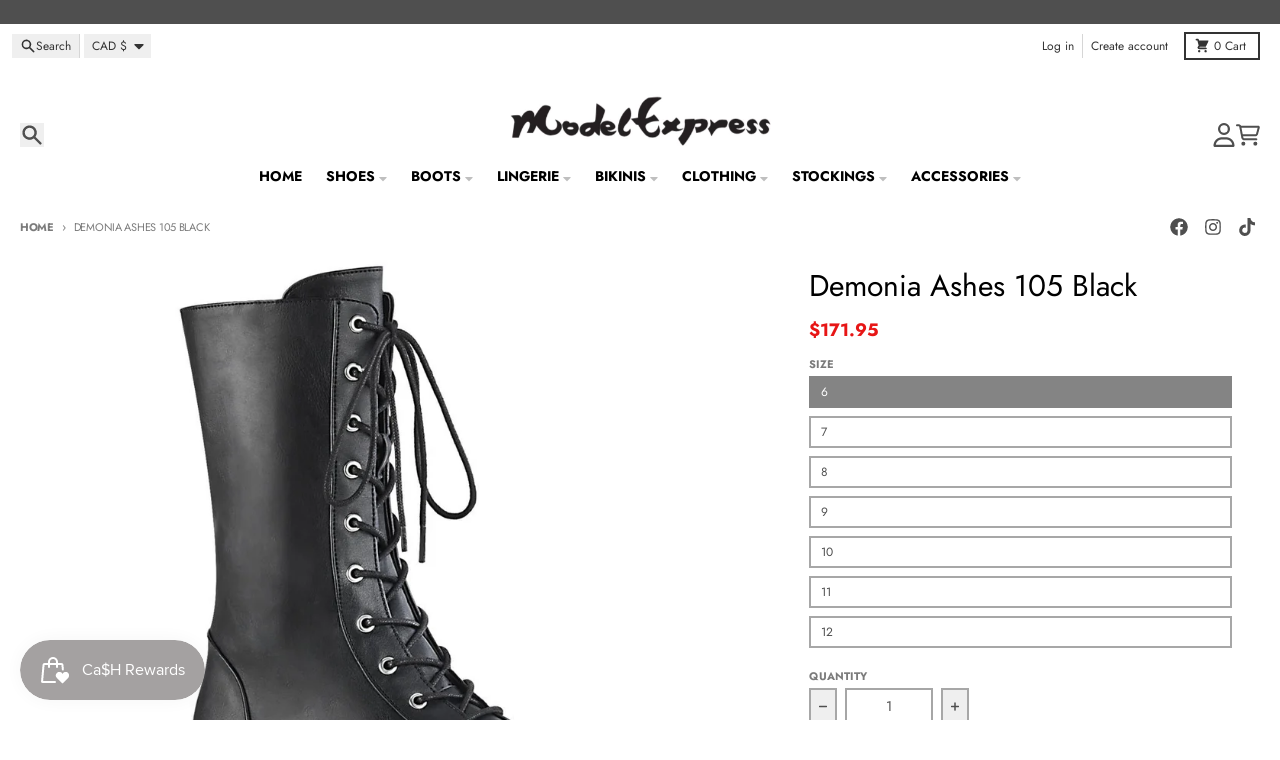

--- FILE ---
content_type: text/javascript
request_url: https://cdn.shopify.com/extensions/019aba78-935c-7a3b-bcf0-25da6f11ee47/sharecart-social-pay-17/assets/sharecart.js
body_size: 10628
content:
(()=>{var t,r={398:(t,r,e)=>{"use strict";e(895).env.STOREFRONT_ENV;var n="https://sharecart.link".concat("/api/storefront"),o="sharecart",i=2e3,a="".concat(o,"-share-button-container"),c="".concat(o,"-share-button"),u="".concat(o,"-messaging-container"),l="".concat(o,"-messaging"),s="".concat(o,"-container-injected"),f="[name=id]",h="form[action*='/cart/add']:not([id^=product-form-installment])",p={long:"Share now with",short:"Share now",none:""},y={long:100,short:69,none:0};function d(t){return d="function"==typeof Symbol&&"symbol"==typeof Symbol.iterator?function(t){return typeof t}:function(t){return t&&"function"==typeof Symbol&&t.constructor===Symbol&&t!==Symbol.prototype?"symbol":typeof t},d(t)}function v(){/*! regenerator-runtime -- Copyright (c) 2014-present, Facebook, Inc. -- license (MIT): https://github.com/facebook/regenerator/blob/main/LICENSE */v=function(){return r};var t,r={},e=Object.prototype,n=e.hasOwnProperty,o=Object.defineProperty||function(t,r,e){t[r]=e.value},i="function"==typeof Symbol?Symbol:{},a=i.iterator||"@@iterator",c=i.asyncIterator||"@@asyncIterator",u=i.toStringTag||"@@toStringTag";function l(t,r,e){return Object.defineProperty(t,r,{value:e,enumerable:!0,configurable:!0,writable:!0}),t[r]}try{l({},"")}catch(t){l=function(t,r,e){return t[r]=e}}function s(t,r,e,n){var i=r&&r.prototype instanceof w?r:w,a=Object.create(i.prototype),c=new A(n||[]);return o(a,"_invoke",{value:k(t,e,c)}),a}function f(t,r,e){try{return{type:"normal",arg:t.call(r,e)}}catch(t){return{type:"throw",arg:t}}}r.wrap=s;var h="suspendedStart",p="suspendedYield",y="executing",g="completed",m={};function w(){}function b(){}function E(){}var x={};l(x,a,(function(){return this}));var S=Object.getPrototypeOf,L=S&&S(S(N([])));L&&L!==e&&n.call(L,a)&&(x=L);var O=E.prototype=w.prototype=Object.create(x);function _(t){["next","throw","return"].forEach((function(r){l(t,r,(function(t){return this._invoke(r,t)}))}))}function j(t,r){function e(o,i,a,c){var u=f(t[o],t,i);if("throw"!==u.type){var l=u.arg,s=l.value;return s&&"object"==d(s)&&n.call(s,"__await")?r.resolve(s.__await).then((function(t){e("next",t,a,c)}),(function(t){e("throw",t,a,c)})):r.resolve(s).then((function(t){l.value=t,a(l)}),(function(t){return e("throw",t,a,c)}))}c(u.arg)}var i;o(this,"_invoke",{value:function(t,n){function o(){return new r((function(r,o){e(t,n,r,o)}))}return i=i?i.then(o,o):o()}})}function k(r,e,n){var o=h;return function(i,a){if(o===y)throw Error("Generator is already running");if(o===g){if("throw"===i)throw a;return{value:t,done:!0}}for(n.method=i,n.arg=a;;){var c=n.delegate;if(c){var u=C(c,n);if(u){if(u===m)continue;return u}}if("next"===n.method)n.sent=n._sent=n.arg;else if("throw"===n.method){if(o===h)throw o=g,n.arg;n.dispatchException(n.arg)}else"return"===n.method&&n.abrupt("return",n.arg);o=y;var l=f(r,e,n);if("normal"===l.type){if(o=n.done?g:p,l.arg===m)continue;return{value:l.arg,done:n.done}}"throw"===l.type&&(o=g,n.method="throw",n.arg=l.arg)}}}function C(r,e){var n=e.method,o=r.iterator[n];if(o===t)return e.delegate=null,"throw"===n&&r.iterator.return&&(e.method="return",e.arg=t,C(r,e),"throw"===e.method)||"return"!==n&&(e.method="throw",e.arg=new TypeError("The iterator does not provide a '"+n+"' method")),m;var i=f(o,r.iterator,e.arg);if("throw"===i.type)return e.method="throw",e.arg=i.arg,e.delegate=null,m;var a=i.arg;return a?a.done?(e[r.resultName]=a.value,e.next=r.nextLoc,"return"!==e.method&&(e.method="next",e.arg=t),e.delegate=null,m):a:(e.method="throw",e.arg=new TypeError("iterator result is not an object"),e.delegate=null,m)}function P(t){var r={tryLoc:t[0]};1 in t&&(r.catchLoc=t[1]),2 in t&&(r.finallyLoc=t[2],r.afterLoc=t[3]),this.tryEntries.push(r)}function T(t){var r=t.completion||{};r.type="normal",delete r.arg,t.completion=r}function A(t){this.tryEntries=[{tryLoc:"root"}],t.forEach(P,this),this.reset(!0)}function N(r){if(r||""===r){var e=r[a];if(e)return e.call(r);if("function"==typeof r.next)return r;if(!isNaN(r.length)){var o=-1,i=function e(){for(;++o<r.length;)if(n.call(r,o))return e.value=r[o],e.done=!1,e;return e.value=t,e.done=!0,e};return i.next=i}}throw new TypeError(d(r)+" is not iterable")}return b.prototype=E,o(O,"constructor",{value:E,configurable:!0}),o(E,"constructor",{value:b,configurable:!0}),b.displayName=l(E,u,"GeneratorFunction"),r.isGeneratorFunction=function(t){var r="function"==typeof t&&t.constructor;return!!r&&(r===b||"GeneratorFunction"===(r.displayName||r.name))},r.mark=function(t){return Object.setPrototypeOf?Object.setPrototypeOf(t,E):(t.__proto__=E,l(t,u,"GeneratorFunction")),t.prototype=Object.create(O),t},r.awrap=function(t){return{__await:t}},_(j.prototype),l(j.prototype,c,(function(){return this})),r.AsyncIterator=j,r.async=function(t,e,n,o,i){void 0===i&&(i=Promise);var a=new j(s(t,e,n,o),i);return r.isGeneratorFunction(e)?a:a.next().then((function(t){return t.done?t.value:a.next()}))},_(O),l(O,u,"Generator"),l(O,a,(function(){return this})),l(O,"toString",(function(){return"[object Generator]"})),r.keys=function(t){var r=Object(t),e=[];for(var n in r)e.push(n);return e.reverse(),function t(){for(;e.length;){var n=e.pop();if(n in r)return t.value=n,t.done=!1,t}return t.done=!0,t}},r.values=N,A.prototype={constructor:A,reset:function(r){if(this.prev=0,this.next=0,this.sent=this._sent=t,this.done=!1,this.delegate=null,this.method="next",this.arg=t,this.tryEntries.forEach(T),!r)for(var e in this)"t"===e.charAt(0)&&n.call(this,e)&&!isNaN(+e.slice(1))&&(this[e]=t)},stop:function(){this.done=!0;var t=this.tryEntries[0].completion;if("throw"===t.type)throw t.arg;return this.rval},dispatchException:function(r){if(this.done)throw r;var e=this;function o(n,o){return c.type="throw",c.arg=r,e.next=n,o&&(e.method="next",e.arg=t),!!o}for(var i=this.tryEntries.length-1;i>=0;--i){var a=this.tryEntries[i],c=a.completion;if("root"===a.tryLoc)return o("end");if(a.tryLoc<=this.prev){var u=n.call(a,"catchLoc"),l=n.call(a,"finallyLoc");if(u&&l){if(this.prev<a.catchLoc)return o(a.catchLoc,!0);if(this.prev<a.finallyLoc)return o(a.finallyLoc)}else if(u){if(this.prev<a.catchLoc)return o(a.catchLoc,!0)}else{if(!l)throw Error("try statement without catch or finally");if(this.prev<a.finallyLoc)return o(a.finallyLoc)}}}},abrupt:function(t,r){for(var e=this.tryEntries.length-1;e>=0;--e){var o=this.tryEntries[e];if(o.tryLoc<=this.prev&&n.call(o,"finallyLoc")&&this.prev<o.finallyLoc){var i=o;break}}i&&("break"===t||"continue"===t)&&i.tryLoc<=r&&r<=i.finallyLoc&&(i=null);var a=i?i.completion:{};return a.type=t,a.arg=r,i?(this.method="next",this.next=i.finallyLoc,m):this.complete(a)},complete:function(t,r){if("throw"===t.type)throw t.arg;return"break"===t.type||"continue"===t.type?this.next=t.arg:"return"===t.type?(this.rval=this.arg=t.arg,this.method="return",this.next="end"):"normal"===t.type&&r&&(this.next=r),m},finish:function(t){for(var r=this.tryEntries.length-1;r>=0;--r){var e=this.tryEntries[r];if(e.finallyLoc===t)return this.complete(e.completion,e.afterLoc),T(e),m}},catch:function(t){for(var r=this.tryEntries.length-1;r>=0;--r){var e=this.tryEntries[r];if(e.tryLoc===t){var n=e.completion;if("throw"===n.type){var o=n.arg;T(e)}return o}}throw Error("illegal catch attempt")},delegateYield:function(r,e,n){return this.delegate={iterator:N(r),resultName:e,nextLoc:n},"next"===this.method&&(this.arg=t),m}},r}function g(t,r){var e=Object.keys(t);if(Object.getOwnPropertySymbols){var n=Object.getOwnPropertySymbols(t);r&&(n=n.filter((function(r){return Object.getOwnPropertyDescriptor(t,r).enumerable}))),e.push.apply(e,n)}return e}function m(t){for(var r=1;r<arguments.length;r++){var e=null!=arguments[r]?arguments[r]:{};r%2?g(Object(e),!0).forEach((function(r){w(t,r,e[r])})):Object.getOwnPropertyDescriptors?Object.defineProperties(t,Object.getOwnPropertyDescriptors(e)):g(Object(e)).forEach((function(r){Object.defineProperty(t,r,Object.getOwnPropertyDescriptor(e,r))}))}return t}function w(t,r,e){return(r=function(t){var r=function(t,r){if("object"!=d(t)||!t)return t;var e=t[Symbol.toPrimitive];if(void 0!==e){var n=e.call(t,r||"default");if("object"!=d(n))return n;throw new TypeError("@@toPrimitive must return a primitive value.")}return("string"===r?String:Number)(t)}(t,"string");return"symbol"==d(r)?r:r+""}(r))in t?Object.defineProperty(t,r,{value:e,enumerable:!0,configurable:!0,writable:!0}):t[r]=e,t}function b(t,r,e,n,o,i,a){try{var c=t[i](a),u=c.value}catch(t){return void e(t)}c.done?r(u):Promise.resolve(u).then(n,o)}function E(t,r){return function(t){if(Array.isArray(t))return t}(t)||function(t,r){var e=null==t?null:"undefined"!=typeof Symbol&&t[Symbol.iterator]||t["@@iterator"];if(null!=e){var n,o,i,a,c=[],u=!0,l=!1;try{if(i=(e=e.call(t)).next,0===r){if(Object(e)!==e)return;u=!1}else for(;!(u=(n=i.call(e)).done)&&(c.push(n.value),c.length!==r);u=!0);}catch(t){l=!0,o=t}finally{try{if(!u&&null!=e.return&&(a=e.return(),Object(a)!==a))return}finally{if(l)throw o}}return c}}(t,r)||L(t,r)||function(){throw new TypeError("Invalid attempt to destructure non-iterable instance.\nIn order to be iterable, non-array objects must have a [Symbol.iterator]() method.")}()}function x(t){return function(t){if(Array.isArray(t))return O(t)}(t)||function(t){if("undefined"!=typeof Symbol&&null!=t[Symbol.iterator]||null!=t["@@iterator"])return Array.from(t)}(t)||L(t)||function(){throw new TypeError("Invalid attempt to spread non-iterable instance.\nIn order to be iterable, non-array objects must have a [Symbol.iterator]() method.")}()}function S(t,r){var e="undefined"!=typeof Symbol&&t[Symbol.iterator]||t["@@iterator"];if(!e){if(Array.isArray(t)||(e=L(t))||r&&t&&"number"==typeof t.length){e&&(t=e);var n=0,o=function(){};return{s:o,n:function(){return n>=t.length?{done:!0}:{done:!1,value:t[n++]}},e:function(t){throw t},f:o}}throw new TypeError("Invalid attempt to iterate non-iterable instance.\nIn order to be iterable, non-array objects must have a [Symbol.iterator]() method.")}var i,a=!0,c=!1;return{s:function(){e=e.call(t)},n:function(){var t=e.next();return a=t.done,t},e:function(t){c=!0,i=t},f:function(){try{a||null==e.return||e.return()}finally{if(c)throw i}}}}function L(t,r){if(t){if("string"==typeof t)return O(t,r);var e={}.toString.call(t).slice(8,-1);return"Object"===e&&t.constructor&&(e=t.constructor.name),"Map"===e||"Set"===e?Array.from(t):"Arguments"===e||/^(?:Ui|I)nt(?:8|16|32)(?:Clamped)?Array$/.test(e)?O(t,r):void 0}}function O(t,r){(null==r||r>t.length)&&(r=t.length);for(var e=0,n=Array(r);e<r;e++)n[e]=t[e];return n}var _=function(){return window.ShareCart.shopOrigin||Shopify.shop},j=function t(r,e){var n,o=S(r.childNodes);try{for(o.s();!(n=o.n()).done;){var i=n.value;if(i.childNodes.length>0)return t(i,e);if(i.textContent&&i.textContent.trim().toLowerCase()===e.toLowerCase())return!0}}catch(t){o.e(t)}finally{o.f()}return!1},k=function(t){var r,e=arguments.length>1&&void 0!==arguments[1]?arguments[1]:{},n=document.createElement("div");(r=n.classList).add.apply(r,x(t));for(var o=0,i=Object.entries(e);o<i.length;o++){var a=E(i[o],2),c=a[0],u=a[1];n.setAttribute(c,u)}return n},C=function(){var t,r=(t=v().mark((function t(r){var e,o;return v().wrap((function(t){for(;;)switch(t.prev=t.next){case 0:return e=m(m({},r),{},{shopOrigin:_()}),t.prev=1,t.next=4,fetch("".concat(n,"/log-error"),{method:"POST",headers:{"Content-Type":"application/json"},body:JSON.stringify(e)});case 4:return o=t.sent,t.next=7,o.json();case 7:t.next=12;break;case 9:t.prev=9,t.t0=t.catch(1),console.error("Failed to log error:",e);case 12:case"end":return t.stop()}}),t,null,[[1,9]])})),function(){var r=this,e=arguments;return new Promise((function(n,o){var i=t.apply(r,e);function a(t){b(i,n,o,a,c,"next",t)}function c(t){b(i,n,o,a,c,"throw",t)}a(void 0)}))});return function(t){return r.apply(this,arguments)}}(),P=function(){var t,r,e=S((t=document.querySelectorAll(h)).length>0?t:[]);try{for(e.s();!(r=e.n()).done;){var n=r.value;if(n.querySelector(".desc_blk_bot,.product-actions-row,.product-form__item--quantity,.groups-btn,.product_payments_btns,.single_variation_wrap,.row_grid_qnt,#CartButtons-product,.product-form__payment-container,.left.product-quantity-box,.shopify-variation-add-to-cart,.product-quantity-container,.d-flex,.product-form--atc,.selection-wrapper.cart,.addtocart--button, .purchase-details,[type=submit],.add_to_cart,.btn.add-to-cart,.shopify-payment-button,.add-to-cart-btn,.button--add-to-cart,.product-form__cart-submit,.gt_button[attribute=addToCart],.button--addToCart,.block-buy-buttons__buttons,.product__quantity-atc-container,div.add-to-cart.clearfix,div.product-form-atc"))return n}}catch(t){e.e(t)}finally{e.f()}return null},T=function(t){if(!t)return null;var r=t.querySelectorAll("button[type='submit'], input[type='submit'], button[name='add'], input[name='add']");if(1===r.length)return r[0];for(var e=0,n=["add to cart","add to basket"];e<n.length;e++){var o,i=n[e],a=S(r);try{for(a.s();!(o=a.n()).done;){var c=o.value;if(j(c,i))return c}}catch(t){a.e(t)}finally{a.f()}}return null},A=function(){var t=document.getElementById("sharecart-modal");t&&t.remove();var r=document.querySelector("body");r&&r.classList.remove("sharecart-modal-open"),console.log("SUCCESS closing ShareCart modal ✅")},N=function(){console.log("RECEIVED product messaging click 👆"),null===document.getElementById("sharecart-modal")&&(document.querySelector("body").insertAdjacentHTML("beforeend",window.ShareCart.ProductModal),document.querySelector("body").classList.add("sharecart-modal-open"),document.getElementsByClassName("sharecart-modal-close")[0].addEventListener("click",A,!0),window.addEventListener("click",(function(t){var r=document.getElementById("sharecart-modal");t.target==r&&A()}),!0),console.log("SUCCESS opening ShareCart modal ✅"))},I=function(t){var r=document.head,e=document.createElement("style");return r.appendChild(e),e.appendChild(document.createTextNode(t||"")),e.sheet};function G(t){return function(t){if(Array.isArray(t))return B(t)}(t)||function(t){if("undefined"!=typeof Symbol&&null!=t[Symbol.iterator]||null!=t["@@iterator"])return Array.from(t)}(t)||F(t)||function(){throw new TypeError("Invalid attempt to spread non-iterable instance.\nIn order to be iterable, non-array objects must have a [Symbol.iterator]() method.")}()}function F(t,r){if(t){if("string"==typeof t)return B(t,r);var e={}.toString.call(t).slice(8,-1);return"Object"===e&&t.constructor&&(e=t.constructor.name),"Map"===e||"Set"===e?Array.from(t):"Arguments"===e||/^(?:Ui|I)nt(?:8|16|32)(?:Clamped)?Array$/.test(e)?B(t,r):void 0}}function B(t,r){(null==r||r>t.length)&&(r=t.length);for(var e=0,n=Array(r);e<r;e++)n[e]=t[e];return n}var R=function(){window.ShareCart.isProductPageMessagingEmbedEnabled&&"product"===window.ShareCart.template&&(function(){var t=[];if(document.querySelector(".".concat(u,".").concat(s)))console.log("SKIPPING as product messaging container already exists ⏭️");else{var r,e=k([u,s]),n=window.ShareCart.productPageMessagingEmbedCustomSelector?window.ShareCart.productPageMessagingEmbedCustomSelector:".product__price, .product-block__price, .price-container, .price__container, .product-single__meta-list, .product-single__prices, [data-price], .modal_price, [itemprop=price], .product-pricing, .product-price",o=document.querySelector(n);if(o)o.after(e);else t.push({message:"Failed to insert product messaging container via app embed block",extra:{selector:n,template:null!==(r=window.ShareCart.template)&&void 0!==r?r:"unknown"}});if(t.length>0)throw t;console.log("SUCCESS rendering product messaging container ✅")}}(),function(){var t=window.ShareCart.productPageMessagingEmbedCustomCss;if(t){var r="".concat(u,"-").concat(window.ShareCart.productPageMessagingEmbedId);I(t.replaceAll("#root","#".concat(r))),console.log("SUCCESS inserting product messaging custom CSS ✅")}}());var t,r=function(t,r){var e="undefined"!=typeof Symbol&&t[Symbol.iterator]||t["@@iterator"];if(!e){if(Array.isArray(t)||(e=F(t))||r&&t&&"number"==typeof t.length){e&&(t=e);var n=0,o=function(){};return{s:o,n:function(){return n>=t.length?{done:!0}:{done:!1,value:t[n++]}},e:function(t){throw t},f:o}}throw new TypeError("Invalid attempt to iterate non-iterable instance.\nIn order to be iterable, non-array objects must have a [Symbol.iterator]() method.")}var i,a=!0,c=!1;return{s:function(){e=e.call(t)},n:function(){var t=e.next();return a=t.done,t},e:function(t){c=!0,i=t},f:function(){try{a||null==e.return||e.return()}finally{if(c)throw i}}}}(G(document.querySelectorAll(".".concat(u))));try{for(r.s();!(t=r.n()).done;){var e=t.value;e.querySelector(".".concat(l))?console.log("SKIPPING as product messaging already exists ⏭️"):(e.innerHTML=window.ShareCart.ProductMessaging,e.addEventListener("click",N,!0),e.classList.contains(s)?(e.id="".concat(u,"-").concat(window.ShareCart.productPageMessagingEmbedId),console.log("SUCCESS rendering product messaging via embed block ✅")):console.log("SUCCESS rendering product messaging via app block ✅"))}}catch(t){r.e(t)}finally{r.f()}};function q(t){return q="function"==typeof Symbol&&"symbol"==typeof Symbol.iterator?function(t){return typeof t}:function(t){return t&&"function"==typeof Symbol&&t.constructor===Symbol&&t!==Symbol.prototype?"symbol":typeof t},q(t)}function U(){/*! regenerator-runtime -- Copyright (c) 2014-present, Facebook, Inc. -- license (MIT): https://github.com/facebook/regenerator/blob/main/LICENSE */U=function(){return r};var t,r={},e=Object.prototype,n=e.hasOwnProperty,o=Object.defineProperty||function(t,r,e){t[r]=e.value},i="function"==typeof Symbol?Symbol:{},a=i.iterator||"@@iterator",c=i.asyncIterator||"@@asyncIterator",u=i.toStringTag||"@@toStringTag";function l(t,r,e){return Object.defineProperty(t,r,{value:e,enumerable:!0,configurable:!0,writable:!0}),t[r]}try{l({},"")}catch(t){l=function(t,r,e){return t[r]=e}}function s(t,r,e,n){var i=r&&r.prototype instanceof g?r:g,a=Object.create(i.prototype),c=new P(n||[]);return o(a,"_invoke",{value:_(t,e,c)}),a}function f(t,r,e){try{return{type:"normal",arg:t.call(r,e)}}catch(t){return{type:"throw",arg:t}}}r.wrap=s;var h="suspendedStart",p="suspendedYield",y="executing",d="completed",v={};function g(){}function m(){}function w(){}var b={};l(b,a,(function(){return this}));var E=Object.getPrototypeOf,x=E&&E(E(T([])));x&&x!==e&&n.call(x,a)&&(b=x);var S=w.prototype=g.prototype=Object.create(b);function L(t){["next","throw","return"].forEach((function(r){l(t,r,(function(t){return this._invoke(r,t)}))}))}function O(t,r){function e(o,i,a,c){var u=f(t[o],t,i);if("throw"!==u.type){var l=u.arg,s=l.value;return s&&"object"==q(s)&&n.call(s,"__await")?r.resolve(s.__await).then((function(t){e("next",t,a,c)}),(function(t){e("throw",t,a,c)})):r.resolve(s).then((function(t){l.value=t,a(l)}),(function(t){return e("throw",t,a,c)}))}c(u.arg)}var i;o(this,"_invoke",{value:function(t,n){function o(){return new r((function(r,o){e(t,n,r,o)}))}return i=i?i.then(o,o):o()}})}function _(r,e,n){var o=h;return function(i,a){if(o===y)throw Error("Generator is already running");if(o===d){if("throw"===i)throw a;return{value:t,done:!0}}for(n.method=i,n.arg=a;;){var c=n.delegate;if(c){var u=j(c,n);if(u){if(u===v)continue;return u}}if("next"===n.method)n.sent=n._sent=n.arg;else if("throw"===n.method){if(o===h)throw o=d,n.arg;n.dispatchException(n.arg)}else"return"===n.method&&n.abrupt("return",n.arg);o=y;var l=f(r,e,n);if("normal"===l.type){if(o=n.done?d:p,l.arg===v)continue;return{value:l.arg,done:n.done}}"throw"===l.type&&(o=d,n.method="throw",n.arg=l.arg)}}}function j(r,e){var n=e.method,o=r.iterator[n];if(o===t)return e.delegate=null,"throw"===n&&r.iterator.return&&(e.method="return",e.arg=t,j(r,e),"throw"===e.method)||"return"!==n&&(e.method="throw",e.arg=new TypeError("The iterator does not provide a '"+n+"' method")),v;var i=f(o,r.iterator,e.arg);if("throw"===i.type)return e.method="throw",e.arg=i.arg,e.delegate=null,v;var a=i.arg;return a?a.done?(e[r.resultName]=a.value,e.next=r.nextLoc,"return"!==e.method&&(e.method="next",e.arg=t),e.delegate=null,v):a:(e.method="throw",e.arg=new TypeError("iterator result is not an object"),e.delegate=null,v)}function k(t){var r={tryLoc:t[0]};1 in t&&(r.catchLoc=t[1]),2 in t&&(r.finallyLoc=t[2],r.afterLoc=t[3]),this.tryEntries.push(r)}function C(t){var r=t.completion||{};r.type="normal",delete r.arg,t.completion=r}function P(t){this.tryEntries=[{tryLoc:"root"}],t.forEach(k,this),this.reset(!0)}function T(r){if(r||""===r){var e=r[a];if(e)return e.call(r);if("function"==typeof r.next)return r;if(!isNaN(r.length)){var o=-1,i=function e(){for(;++o<r.length;)if(n.call(r,o))return e.value=r[o],e.done=!1,e;return e.value=t,e.done=!0,e};return i.next=i}}throw new TypeError(q(r)+" is not iterable")}return m.prototype=w,o(S,"constructor",{value:w,configurable:!0}),o(w,"constructor",{value:m,configurable:!0}),m.displayName=l(w,u,"GeneratorFunction"),r.isGeneratorFunction=function(t){var r="function"==typeof t&&t.constructor;return!!r&&(r===m||"GeneratorFunction"===(r.displayName||r.name))},r.mark=function(t){return Object.setPrototypeOf?Object.setPrototypeOf(t,w):(t.__proto__=w,l(t,u,"GeneratorFunction")),t.prototype=Object.create(S),t},r.awrap=function(t){return{__await:t}},L(O.prototype),l(O.prototype,c,(function(){return this})),r.AsyncIterator=O,r.async=function(t,e,n,o,i){void 0===i&&(i=Promise);var a=new O(s(t,e,n,o),i);return r.isGeneratorFunction(e)?a:a.next().then((function(t){return t.done?t.value:a.next()}))},L(S),l(S,u,"Generator"),l(S,a,(function(){return this})),l(S,"toString",(function(){return"[object Generator]"})),r.keys=function(t){var r=Object(t),e=[];for(var n in r)e.push(n);return e.reverse(),function t(){for(;e.length;){var n=e.pop();if(n in r)return t.value=n,t.done=!1,t}return t.done=!0,t}},r.values=T,P.prototype={constructor:P,reset:function(r){if(this.prev=0,this.next=0,this.sent=this._sent=t,this.done=!1,this.delegate=null,this.method="next",this.arg=t,this.tryEntries.forEach(C),!r)for(var e in this)"t"===e.charAt(0)&&n.call(this,e)&&!isNaN(+e.slice(1))&&(this[e]=t)},stop:function(){this.done=!0;var t=this.tryEntries[0].completion;if("throw"===t.type)throw t.arg;return this.rval},dispatchException:function(r){if(this.done)throw r;var e=this;function o(n,o){return c.type="throw",c.arg=r,e.next=n,o&&(e.method="next",e.arg=t),!!o}for(var i=this.tryEntries.length-1;i>=0;--i){var a=this.tryEntries[i],c=a.completion;if("root"===a.tryLoc)return o("end");if(a.tryLoc<=this.prev){var u=n.call(a,"catchLoc"),l=n.call(a,"finallyLoc");if(u&&l){if(this.prev<a.catchLoc)return o(a.catchLoc,!0);if(this.prev<a.finallyLoc)return o(a.finallyLoc)}else if(u){if(this.prev<a.catchLoc)return o(a.catchLoc,!0)}else{if(!l)throw Error("try statement without catch or finally");if(this.prev<a.finallyLoc)return o(a.finallyLoc)}}}},abrupt:function(t,r){for(var e=this.tryEntries.length-1;e>=0;--e){var o=this.tryEntries[e];if(o.tryLoc<=this.prev&&n.call(o,"finallyLoc")&&this.prev<o.finallyLoc){var i=o;break}}i&&("break"===t||"continue"===t)&&i.tryLoc<=r&&r<=i.finallyLoc&&(i=null);var a=i?i.completion:{};return a.type=t,a.arg=r,i?(this.method="next",this.next=i.finallyLoc,v):this.complete(a)},complete:function(t,r){if("throw"===t.type)throw t.arg;return"break"===t.type||"continue"===t.type?this.next=t.arg:"return"===t.type?(this.rval=this.arg=t.arg,this.method="return",this.next="end"):"normal"===t.type&&r&&(this.next=r),v},finish:function(t){for(var r=this.tryEntries.length-1;r>=0;--r){var e=this.tryEntries[r];if(e.finallyLoc===t)return this.complete(e.completion,e.afterLoc),C(e),v}},catch:function(t){for(var r=this.tryEntries.length-1;r>=0;--r){var e=this.tryEntries[r];if(e.tryLoc===t){var n=e.completion;if("throw"===n.type){var o=n.arg;C(e)}return o}}throw Error("illegal catch attempt")},delegateYield:function(r,e,n){return this.delegate={iterator:T(r),resultName:e,nextLoc:n},"next"===this.method&&(this.arg=t),v}},r}function M(t,r){var e=Object.keys(t);if(Object.getOwnPropertySymbols){var n=Object.getOwnPropertySymbols(t);r&&(n=n.filter((function(r){return Object.getOwnPropertyDescriptor(t,r).enumerable}))),e.push.apply(e,n)}return e}function Y(t){for(var r=1;r<arguments.length;r++){var e=null!=arguments[r]?arguments[r]:{};r%2?M(Object(e),!0).forEach((function(r){D(t,r,e[r])})):Object.getOwnPropertyDescriptors?Object.defineProperties(t,Object.getOwnPropertyDescriptors(e)):M(Object(e)).forEach((function(r){Object.defineProperty(t,r,Object.getOwnPropertyDescriptor(e,r))}))}return t}function D(t,r,e){return(r=function(t){var r=function(t,r){if("object"!=q(t)||!t)return t;var e=t[Symbol.toPrimitive];if(void 0!==e){var n=e.call(t,r||"default");if("object"!=q(n))return n;throw new TypeError("@@toPrimitive must return a primitive value.")}return("string"===r?String:Number)(t)}(t,"string");return"symbol"==q(r)?r:r+""}(r))in t?Object.defineProperty(t,r,{value:e,enumerable:!0,configurable:!0,writable:!0}):t[r]=e,t}function K(t,r,e,n,o,i,a){try{var c=t[i](a),u=c.value}catch(t){return void e(t)}c.done?r(u):Promise.resolve(u).then(n,o)}function V(t){return function(){var r=this,e=arguments;return new Promise((function(n,o){var i=t.apply(r,e);function a(t){K(i,n,o,a,c,"next",t)}function c(t){K(i,n,o,a,c,"throw",t)}a(void 0)}))}}var H=function(){var t=V(U().mark((function t(){var r,e,n,o;return U().wrap((function(t){for(;;)switch(t.prev=t.next){case 0:return t.next=2,fetch("/cart.js",{method:"GET"});case 2:return r=t.sent,t.next=5,r.json();case 5:if(e=t.sent,console.log("SUCCESS getting cart ✅"),r.ok){t.next=10;break}throw o=null!==(n=e.message)&&void 0!==n?n:"Oops something went wrong. Please try again later.",new Error(o);case 10:return t.abrupt("return",Y(Y({},e),{},{items:e.items.filter((function(t){return!0!==t.remote}))}));case 11:case"end":return t.stop()}}),t)})));return function(){return t.apply(this,arguments)}}(),$=function(){var t=V(U().mark((function t(r,e){var n,o,i,a;return U().wrap((function(t){for(;;)switch(t.prev=t.next){case 0:return t.next=2,fetch("/cart/add.js",{method:"POST",headers:{"Content-Type":"application/json"},body:JSON.stringify({items:[{id:r,quantity:e}]})});case 2:return n=t.sent,t.prev=3,t.next=6,n.json();case 6:o=t.sent,t.next=12;break;case 9:t.prev=9,t.t0=t.catch(3),o={};case 12:if(n.ok){t.next=15;break}throw a=null!==(i=o.message)&&void 0!==i?i:"Oops something went wrong. Please try again later.",new Error(a);case 15:return console.log("SUCCESS adding product variant to cart ✅"),t.abrupt("return",Y(Y({},o),{},{items:o.items.filter((function(t){return!0!==t.remote}))}));case 17:case"end":return t.stop()}}),t,null,[[3,9]])})));return function(r,e){return t.apply(this,arguments)}}(),J=function(){var t=V(U().mark((function t(r){var e,o,i,a,c;return U().wrap((function(t){for(;;)switch(t.prev=t.next){case 0:return e=Y(Y({},r),{},{shopOrigin:_()}),t.next=3,fetch("".concat(n,"/create-cart"),{method:"POST",headers:{"Content-Type":"application/json"},body:JSON.stringify(e)});case 3:return o=t.sent,t.prev=4,t.next=7,o.json();case 7:i=t.sent,t.next=13;break;case 10:t.prev=10,t.t0=t.catch(4),i={};case 13:if(o.ok&&i.redirectUrl){t.next=16;break}throw c=null!==(a=i.message)&&void 0!==a?a:"Oops something went wrong. Please try again later.",new Error(c);case 16:return console.log("SUCCESS creating ShareCart cart ✅"),t.abrupt("return",i);case 18:case"end":return t.stop()}}),t,null,[[4,10]])})));return function(r){return t.apply(this,arguments)}}(),W=function(t){window.open(t,"sharecart-link").focus()},z=function(t){var r=document.getElementById("sharecart-overlay"),e=r.querySelector(".sharecart-overlay-loading-container"),n=r.querySelector(".sharecart-overlay-button-container");n.style.display="block",e.style.display="none",n.addEventListener("click",(function(){return W(t)}),!0),console.log("SUCCESS updating ShareCart overlay ✅")},Q=function(){console.log("Closing share button overlay...");var t=document.getElementById("sharecart-overlay");t&&t.remove();var r=document.querySelector("body");r&&r.classList.remove("sharecart-overlay-open"),console.log("SUCCESS closing ShareCart overlay ✅")},X=function(t){return t.hasAttribute("data-type")?"product-page"===t.getAttribute("data-type")?"productPage":"cart-page"===t.getAttribute("data-type")?"cartPage":"flyout-cart"===t.getAttribute("data-type")?"flyoutCart":"unknown":"unknown"},Z=function(){var t=V(U().mark((function t(r){var e,n,o,i,c,u,l,s,h,p,y,d,v,g;return U().wrap((function(t){for(;;)switch(t.prev=t.next){case 0:if(console.log("RECEIVED share button click 👆"),(e=r.target.closest(".".concat(a)))&&e.hasAttribute("data-type")){t.next=8;break}return n={message:"Share button container not found on click",extra:{eventTarget:r.target,container:e}},t.next=6,C(n);case 6:return console.error(n.message,n.extra),t.abrupt("return");case 8:if(o=e.hasAttribute("data-type")&&"product-page"===e.getAttribute("data-type"),null===document.getElementById("sharecart-overlay")&&(document.querySelector("body").insertAdjacentHTML("beforeend",window.ShareCart.ShareButtonOverlay),document.querySelector("body").classList.add("sharecart-overlay-open"),document.getElementsByClassName("sharecart-overlay-close")[0].addEventListener("click",Q,!0),console.log("SUCCESS opening ShareCart overlay ✅")),!o){t.next=35;break}if(h=null!==(c=null===(u=document.querySelector(f))||void 0===u?void 0:u.value)&&void 0!==c?c:null,p=null!==(l=null===(s=document.querySelector("[name=quantity]"))||void 0===s?void 0:s.value)&&void 0!==l?l:"1",""!==h){t.next=17;break}return alert("Please select a variant before sharing this product with ShareCart"),Q(),t.abrupt("return");case 17:if(h){t.next=24;break}return d={message:"Could not find variant ID on product page",extra:{selector:f,variantId:h,template:null!==(y=window.ShareCart.template)&&void 0!==y?y:"unknown",type:e.hasAttribute("data-type")?e.getAttribute("data-type"):"unknown"}},t.next=21,C(d);case 21:return console.error(d.message,d.extra),Q(),t.abrupt("return");case 24:return t.prev=24,t.next=27,$(h,p);case 27:t.next=34;break;case 29:return t.prev=29,t.t0=t.catch(24),console.error("ERROR adding to cart:",t.t0.message),alert(t.t0.message),t.abrupt("return");case 34:i={items:[{variant_id:parseInt(h),quantity:parseInt(p)}]};case 35:return t.prev=35,t.next=38,H();case 38:v=t.sent,t.next=46;break;case 41:return t.prev=41,t.t1=t.catch(35),console.error("ERROR getting cart:",t.t1.message),alert(t.t1.message),t.abrupt("return");case 46:return o||(i=v),i.source=X(e),i.presentmentCurrency=v.currency,t.prev=49,t.next=52,J(i);case 52:g=t.sent,t.next=60;break;case 55:return t.prev=55,t.t2=t.catch(49),console.error("ERROR posting cart data:",t.t2.message),alert(t.t2.message),t.abrupt("return");case 60:W(g.redirectUrl),z(g.redirectUrl);case 62:case"end":return t.stop()}}),t,null,[[24,29],[35,41],[49,55]])})));return function(r){return t.apply(this,arguments)}}();function tt(t){return function(t){if(Array.isArray(t))return nt(t)}(t)||function(t){if("undefined"!=typeof Symbol&&null!=t[Symbol.iterator]||null!=t["@@iterator"])return Array.from(t)}(t)||et(t)||function(){throw new TypeError("Invalid attempt to spread non-iterable instance.\nIn order to be iterable, non-array objects must have a [Symbol.iterator]() method.")}()}function rt(t,r){var e="undefined"!=typeof Symbol&&t[Symbol.iterator]||t["@@iterator"];if(!e){if(Array.isArray(t)||(e=et(t))||r&&t&&"number"==typeof t.length){e&&(t=e);var n=0,o=function(){};return{s:o,n:function(){return n>=t.length?{done:!0}:{done:!1,value:t[n++]}},e:function(t){throw t},f:o}}throw new TypeError("Invalid attempt to iterate non-iterable instance.\nIn order to be iterable, non-array objects must have a [Symbol.iterator]() method.")}var i,a=!0,c=!1;return{s:function(){e=e.call(t)},n:function(){var t=e.next();return a=t.done,t},e:function(t){c=!0,i=t},f:function(){try{a||null==e.return||e.return()}finally{if(c)throw i}}}}function et(t,r){if(t){if("string"==typeof t)return nt(t,r);var e={}.toString.call(t).slice(8,-1);return"Object"===e&&t.constructor&&(e=t.constructor.name),"Map"===e||"Set"===e?Array.from(t):"Arguments"===e||/^(?:Ui|I)nt(?:8|16|32)(?:Clamped)?Array$/.test(e)?nt(t,r):void 0}}function nt(t,r){(null==r||r>t.length)&&(r=t.length);for(var e=0,n=Array(r);e<r;e++)n[e]=t[e];return n}var ot=function(){var t=P();t?console.log("SUCCESS locating the product form ✅"):console.error("ERROR locating the product form");var r=T(t);if(r)return console.log("SUCCESS locating the add to cart button ✅"),r;console.error("ERROR locating the add to cart button")},it=function t(r,e){var n,o,i=e in p?e:"long",a=r.offsetWidth-(null!==(n=null===(o=r.querySelector(".sharecart-logo"))||void 0===o?void 0:o.offsetWidth)&&void 0!==n?n:0)-26,c=r.querySelector(".sharecart-button-text");if("none"!==i&&y[i]>a){t(r,"long"===i?"short":"none")}else{var u=p[i];c.innerText!==u&&(c.innerText=u,c.style.display="none"===i?"none":"flex",console.log("SUCCESS updating share button text to ".concat(u," ✅")))}},at=function(){var t=[];if(window.ShareCart.isProductPageButtonEmbedEnabled||window.ShareCart.isCartPageButtonEmbedEnabled||window.ShareCart.isFlyoutCartButtonEmbedEnabled){try{!function(){for(var t,r,e,n,o,i,c=[],u=0,l=[{parentContainerSelector:null,selectors:[window.ShareCart.cartPageButtonEmbedCustomSelector,"[name=checkout], [value=Checkout]"],isEnabled:window.ShareCart.isCartPageButtonEmbedEnabled,isForTemplate:"cart"===window.ShareCart.template,insertAfterContainer:"after_container"===(null===(t=window.ShareCart.cartPageButtonEmbedSettings)||void 0===t?void 0:t.position),type:"cart-page",textType:null===(r=window.ShareCart.cartPageButtonEmbedSettings)||void 0===r?void 0:r.text_type,insertMany:!1},{parentContainerSelector:h,selectors:[window.ShareCart.productPageButtonEmbedCustomSelector,".product-form__buttons, .shopify-payment-button, .block-buy-buttons__buttons, .buy-buttons__buttons",ot],isEnabled:window.ShareCart.isProductPageButtonEmbedEnabled,isForTemplate:"product"===window.ShareCart.template,insertAfterContainer:"after_container"===(null===(e=window.ShareCart.productPageButtonEmbedSettings)||void 0===e?void 0:e.position),type:"product-page",textType:null===(n=window.ShareCart.productPageButtonEmbedSettings)||void 0===n?void 0:n.text_type,insertMany:!1},{parentContainerSelector:null,selectors:[window.ShareCart.flyoutCartButtonEmbedCustomSelector,"[name=checkout], [value=Checkout], #checkout, .satcb-cs-checkout-btn"],isEnabled:window.ShareCart.isFlyoutCartButtonEmbedEnabled,isForTemplate:"cart"!==window.ShareCart.template,insertAfterContainer:"after_container"===(null===(o=window.ShareCart.flyoutCartButtonEmbedSettings)||void 0===o?void 0:o.position),type:"flyout-cart",textType:null===(i=window.ShareCart.flyoutCartButtonEmbedSettings)||void 0===i?void 0:i.text_type,insertMany:!0}];u<l.length;u++){var f=l[u],p=f.isEnabled,y=f.isForTemplate,d=f.type,v=f.textType,g=f.selectors,m=f.insertAfterContainer,w=f.insertMany;if(p)if(y){var b,E=[],x=null,S=rt(g);try{for(S.s();!(b=S.n()).done;){var L=b.value;if(console.log("Attempting to locate share button container for ".concat(d," using selector: ").concat(L)),x=L,L){if("function"==typeof L){var O=L();O&&E.push(O)}else if("string"==typeof L)if(w)E=tt(document.querySelectorAll(L));else{var _=document.querySelector(L);_&&E.push(_)}if(E.length>0)break}}}catch(t){S.e(t)}finally{S.f()}for(var j=0,C=E;j<C.length;j++){var P=C[j],T=m?null==P?void 0:P.parentNode:P;if(T)if(T.parentNode.querySelector(".".concat(a,".").concat(s,'[data-type="').concat(d,'"]')))console.log("SKIPPING rendering share button container for ".concat(d," as it already exists ⏭️"));else{var A=k([a,s],{"data-type":d,"data-text-type":v});T&&(T.after(A),console.log("SUCCESS rendering share button container for ".concat(d," ✅")))}else{var N,I="Failed to insert ".concat(d," share button container via app embed block");c.push({message:I,extra:{selector:x,config:f,template:null!==(N=window.ShareCart.template)&&void 0!==N?N:"unknown"}})}}}else console.log("SKIPPING share button container for ".concat(d," as it is not intended for the ").concat(window.ShareCart.template," template ⏭️"));else console.log("SKIPPING share button container for ".concat(d," as embed block is disabled ⏭️"))}if(c.length>0)throw c}()}catch(t){Array.isArray(t)?t.push.apply(t,tt(t)):console.error(t)}!function(){for(var t=I(),r=0,e=[{type:"cart-page",isEnabled:window.ShareCart.isCartPageButtonEmbedEnabled,embedId:window.ShareCart.cartPageButtonEmbedId,embedSettings:window.ShareCart.cartPageButtonEmbedSettings,customCss:window.ShareCart.cartPageButtonEmbedCustomCss},{type:"product-page",isEnabled:window.ShareCart.isProductPageButtonEmbedEnabled,embedId:window.ShareCart.productPageButtonEmbedId,embedSettings:window.ShareCart.productPageButtonEmbedSettings,customCss:window.ShareCart.productPageButtonEmbedCustomCss},{type:"flyout-cart",isEnabled:window.ShareCart.isFlyoutCartButtonEmbedEnabled,embedId:window.ShareCart.flyoutCartButtonEmbedId,embedSettings:window.ShareCart.flyoutCartButtonEmbedSettings,customCss:window.ShareCart.flyoutCartButtonEmbedCustomCss}];r<e.length;r++){var n=e[r],o=n.type,i=n.isEnabled,c=n.embedId,u=n.embedSettings,l=n.customCss;if(i){var s="".concat(a,"-").concat(c),f="width: ".concat(null==u?void 0:u.width_desktop,"%;");(null==u?void 0:u.max_width_desktop)>0&&(f+=" max-width: ".concat(null==u?void 0:u.max_width_desktop,"px;"));var h="";"left"==(null==u?void 0:u.alignment_desktop)?h+="margin-right: auto; margin-left: 0;":"right"==(null==u?void 0:u.alignment_desktop)?h+="margin-left: auto; margin-right: 0;":h+="margin-right: auto; margin-left: auto;",t.insertRule("@media (min-width: 750px) { #".concat(s," { ").concat(f," ").concat(h," } }"),0);var p="margin-top: ".concat(null==u?void 0:u.margin_top,"px; margin-bottom: ").concat(null==u?void 0:u.margin_bottom,"px;"),y="width: ".concat(null==u?void 0:u.width,"%;");(null==u?void 0:u.max_width)>0&&(y+=" max-width: ".concat(null==u?void 0:u.max_width,"px;"));var d="";"left"==(null==u?void 0:u.alignment)?d+="margin-right: auto; margin-left: 0;":"right"==(null==u?void 0:u.alignment)?d+="margin-left: auto; margin-right: 0;":d+="margin-right: auto; margin-left: auto;",t.insertRule("#".concat(s," { ").concat(p," ").concat(y," ").concat(d," }"),0),t.insertRule("#".concat(s," > button { border-radius: ").concat(null==u?void 0:u.border_radius,"px; height: ").concat(null==u?void 0:u.button_height,"px; }"),0),console.log("SUCCESS inserting share button configured CSS for ".concat(o," ✅")),l&&(I(l.replaceAll("#root","#".concat(s))),console.log("SUCCESS inserting share button custom CSS for ".concat(o," ✅")))}else console.log("SKIPPING share button styles for ".concat(o," as embed block is disabled ⏭️"))}}()}var r,e=rt(tt(document.querySelectorAll(".".concat(a))));try{for(e.s();!(r=e.n()).done;){var n=r.value;if(n.querySelector(".".concat(c)))console.log("SKIPPING as share button already exists in container ⏭️");else{n.hasAttribute("data-type")||n.setAttribute("data-type","product"===window.ShareCart.template?"product-page":"cart-page"),n.innerHTML=window.ShareCart.ShareButton;var o=n.querySelector(".".concat(c));if(it(o,null==n?void 0:n.getAttribute("data-text-type")),o.addEventListener("click",Z,!0),n.classList.contains(s)&&n.hasAttribute("data-type")){var i=n.getAttribute("data-type"),u=void 0;"cart-page"===i?u=window.ShareCart.cartPageButtonEmbedId:"product-page"===i?u=window.ShareCart.productPageButtonEmbedId:"flyout-cart"===i&&(u=window.ShareCart.flyoutCartButtonEmbedId),n.id="".concat(a,"-").concat(u),console.log("SUCCESS rendering share button via embed block for ".concat(i," ✅"))}else console.log("SUCCESS rendering share button via app block for ✅")}}}catch(t){e.e(t)}finally{e.f()}if(t.length>0)throw t};function ct(t){return ct="function"==typeof Symbol&&"symbol"==typeof Symbol.iterator?function(t){return typeof t}:function(t){return t&&"function"==typeof Symbol&&t.constructor===Symbol&&t!==Symbol.prototype?"symbol":typeof t},ct(t)}function ut(){/*! regenerator-runtime -- Copyright (c) 2014-present, Facebook, Inc. -- license (MIT): https://github.com/facebook/regenerator/blob/main/LICENSE */ut=function(){return r};var t,r={},e=Object.prototype,n=e.hasOwnProperty,o=Object.defineProperty||function(t,r,e){t[r]=e.value},i="function"==typeof Symbol?Symbol:{},a=i.iterator||"@@iterator",c=i.asyncIterator||"@@asyncIterator",u=i.toStringTag||"@@toStringTag";function l(t,r,e){return Object.defineProperty(t,r,{value:e,enumerable:!0,configurable:!0,writable:!0}),t[r]}try{l({},"")}catch(t){l=function(t,r,e){return t[r]=e}}function s(t,r,e,n){var i=r&&r.prototype instanceof g?r:g,a=Object.create(i.prototype),c=new P(n||[]);return o(a,"_invoke",{value:_(t,e,c)}),a}function f(t,r,e){try{return{type:"normal",arg:t.call(r,e)}}catch(t){return{type:"throw",arg:t}}}r.wrap=s;var h="suspendedStart",p="suspendedYield",y="executing",d="completed",v={};function g(){}function m(){}function w(){}var b={};l(b,a,(function(){return this}));var E=Object.getPrototypeOf,x=E&&E(E(T([])));x&&x!==e&&n.call(x,a)&&(b=x);var S=w.prototype=g.prototype=Object.create(b);function L(t){["next","throw","return"].forEach((function(r){l(t,r,(function(t){return this._invoke(r,t)}))}))}function O(t,r){function e(o,i,a,c){var u=f(t[o],t,i);if("throw"!==u.type){var l=u.arg,s=l.value;return s&&"object"==ct(s)&&n.call(s,"__await")?r.resolve(s.__await).then((function(t){e("next",t,a,c)}),(function(t){e("throw",t,a,c)})):r.resolve(s).then((function(t){l.value=t,a(l)}),(function(t){return e("throw",t,a,c)}))}c(u.arg)}var i;o(this,"_invoke",{value:function(t,n){function o(){return new r((function(r,o){e(t,n,r,o)}))}return i=i?i.then(o,o):o()}})}function _(r,e,n){var o=h;return function(i,a){if(o===y)throw Error("Generator is already running");if(o===d){if("throw"===i)throw a;return{value:t,done:!0}}for(n.method=i,n.arg=a;;){var c=n.delegate;if(c){var u=j(c,n);if(u){if(u===v)continue;return u}}if("next"===n.method)n.sent=n._sent=n.arg;else if("throw"===n.method){if(o===h)throw o=d,n.arg;n.dispatchException(n.arg)}else"return"===n.method&&n.abrupt("return",n.arg);o=y;var l=f(r,e,n);if("normal"===l.type){if(o=n.done?d:p,l.arg===v)continue;return{value:l.arg,done:n.done}}"throw"===l.type&&(o=d,n.method="throw",n.arg=l.arg)}}}function j(r,e){var n=e.method,o=r.iterator[n];if(o===t)return e.delegate=null,"throw"===n&&r.iterator.return&&(e.method="return",e.arg=t,j(r,e),"throw"===e.method)||"return"!==n&&(e.method="throw",e.arg=new TypeError("The iterator does not provide a '"+n+"' method")),v;var i=f(o,r.iterator,e.arg);if("throw"===i.type)return e.method="throw",e.arg=i.arg,e.delegate=null,v;var a=i.arg;return a?a.done?(e[r.resultName]=a.value,e.next=r.nextLoc,"return"!==e.method&&(e.method="next",e.arg=t),e.delegate=null,v):a:(e.method="throw",e.arg=new TypeError("iterator result is not an object"),e.delegate=null,v)}function k(t){var r={tryLoc:t[0]};1 in t&&(r.catchLoc=t[1]),2 in t&&(r.finallyLoc=t[2],r.afterLoc=t[3]),this.tryEntries.push(r)}function C(t){var r=t.completion||{};r.type="normal",delete r.arg,t.completion=r}function P(t){this.tryEntries=[{tryLoc:"root"}],t.forEach(k,this),this.reset(!0)}function T(r){if(r||""===r){var e=r[a];if(e)return e.call(r);if("function"==typeof r.next)return r;if(!isNaN(r.length)){var o=-1,i=function e(){for(;++o<r.length;)if(n.call(r,o))return e.value=r[o],e.done=!1,e;return e.value=t,e.done=!0,e};return i.next=i}}throw new TypeError(ct(r)+" is not iterable")}return m.prototype=w,o(S,"constructor",{value:w,configurable:!0}),o(w,"constructor",{value:m,configurable:!0}),m.displayName=l(w,u,"GeneratorFunction"),r.isGeneratorFunction=function(t){var r="function"==typeof t&&t.constructor;return!!r&&(r===m||"GeneratorFunction"===(r.displayName||r.name))},r.mark=function(t){return Object.setPrototypeOf?Object.setPrototypeOf(t,w):(t.__proto__=w,l(t,u,"GeneratorFunction")),t.prototype=Object.create(S),t},r.awrap=function(t){return{__await:t}},L(O.prototype),l(O.prototype,c,(function(){return this})),r.AsyncIterator=O,r.async=function(t,e,n,o,i){void 0===i&&(i=Promise);var a=new O(s(t,e,n,o),i);return r.isGeneratorFunction(e)?a:a.next().then((function(t){return t.done?t.value:a.next()}))},L(S),l(S,u,"Generator"),l(S,a,(function(){return this})),l(S,"toString",(function(){return"[object Generator]"})),r.keys=function(t){var r=Object(t),e=[];for(var n in r)e.push(n);return e.reverse(),function t(){for(;e.length;){var n=e.pop();if(n in r)return t.value=n,t.done=!1,t}return t.done=!0,t}},r.values=T,P.prototype={constructor:P,reset:function(r){if(this.prev=0,this.next=0,this.sent=this._sent=t,this.done=!1,this.delegate=null,this.method="next",this.arg=t,this.tryEntries.forEach(C),!r)for(var e in this)"t"===e.charAt(0)&&n.call(this,e)&&!isNaN(+e.slice(1))&&(this[e]=t)},stop:function(){this.done=!0;var t=this.tryEntries[0].completion;if("throw"===t.type)throw t.arg;return this.rval},dispatchException:function(r){if(this.done)throw r;var e=this;function o(n,o){return c.type="throw",c.arg=r,e.next=n,o&&(e.method="next",e.arg=t),!!o}for(var i=this.tryEntries.length-1;i>=0;--i){var a=this.tryEntries[i],c=a.completion;if("root"===a.tryLoc)return o("end");if(a.tryLoc<=this.prev){var u=n.call(a,"catchLoc"),l=n.call(a,"finallyLoc");if(u&&l){if(this.prev<a.catchLoc)return o(a.catchLoc,!0);if(this.prev<a.finallyLoc)return o(a.finallyLoc)}else if(u){if(this.prev<a.catchLoc)return o(a.catchLoc,!0)}else{if(!l)throw Error("try statement without catch or finally");if(this.prev<a.finallyLoc)return o(a.finallyLoc)}}}},abrupt:function(t,r){for(var e=this.tryEntries.length-1;e>=0;--e){var o=this.tryEntries[e];if(o.tryLoc<=this.prev&&n.call(o,"finallyLoc")&&this.prev<o.finallyLoc){var i=o;break}}i&&("break"===t||"continue"===t)&&i.tryLoc<=r&&r<=i.finallyLoc&&(i=null);var a=i?i.completion:{};return a.type=t,a.arg=r,i?(this.method="next",this.next=i.finallyLoc,v):this.complete(a)},complete:function(t,r){if("throw"===t.type)throw t.arg;return"break"===t.type||"continue"===t.type?this.next=t.arg:"return"===t.type?(this.rval=this.arg=t.arg,this.method="return",this.next="end"):"normal"===t.type&&r&&(this.next=r),v},finish:function(t){for(var r=this.tryEntries.length-1;r>=0;--r){var e=this.tryEntries[r];if(e.finallyLoc===t)return this.complete(e.completion,e.afterLoc),C(e),v}},catch:function(t){for(var r=this.tryEntries.length-1;r>=0;--r){var e=this.tryEntries[r];if(e.tryLoc===t){var n=e.completion;if("throw"===n.type){var o=n.arg;C(e)}return o}}throw Error("illegal catch attempt")},delegateYield:function(r,e,n){return this.delegate={iterator:T(r),resultName:e,nextLoc:n},"next"===this.method&&(this.arg=t),v}},r}function lt(t,r){var e="undefined"!=typeof Symbol&&t[Symbol.iterator]||t["@@iterator"];if(!e){if(Array.isArray(t)||(e=function(t,r){if(t){if("string"==typeof t)return st(t,r);var e={}.toString.call(t).slice(8,-1);return"Object"===e&&t.constructor&&(e=t.constructor.name),"Map"===e||"Set"===e?Array.from(t):"Arguments"===e||/^(?:Ui|I)nt(?:8|16|32)(?:Clamped)?Array$/.test(e)?st(t,r):void 0}}(t))||r&&t&&"number"==typeof t.length){e&&(t=e);var n=0,o=function(){};return{s:o,n:function(){return n>=t.length?{done:!0}:{done:!1,value:t[n++]}},e:function(t){throw t},f:o}}throw new TypeError("Invalid attempt to iterate non-iterable instance.\nIn order to be iterable, non-array objects must have a [Symbol.iterator]() method.")}var i,a=!0,c=!1;return{s:function(){e=e.call(t)},n:function(){var t=e.next();return a=t.done,t},e:function(t){c=!0,i=t},f:function(){try{a||null==e.return||e.return()}finally{if(c)throw i}}}}function st(t,r){(null==r||r>t.length)&&(r=t.length);for(var e=0,n=Array(r);e<r;e++)n[e]=t[e];return n}function ft(t,r,e,n,o,i,a){try{var c=t[i](a),u=c.value}catch(t){return void e(t)}c.done?r(u):Promise.resolve(u).then(n,o)}var ht=function(){var t,r=(t=ut().mark((function t(){var r,e,n,o,i,a;return ut().wrap((function(t){for(;;)switch(t.prev=t.next){case 0:t.prev=0,at(),t.next=28;break;case 4:if(t.prev=4,t.t0=t.catch(0),!Array.isArray(t.t0)){t.next=27;break}r=lt(t.t0),t.prev=8,r.s();case 10:if((e=r.n()).done){t.next=17;break}return n=e.value,t.next=14,C(n);case 14:console.error(n.message,n.extra);case 15:t.next=10;break;case 17:t.next=22;break;case 19:t.prev=19,t.t1=t.catch(8),r.e(t.t1);case 22:return t.prev=22,r.f(),t.finish(22);case 25:t.next=28;break;case 27:console.error(t.t0);case 28:t.prev=28,R(),t.next=56;break;case 32:if(t.prev=32,t.t2=t.catch(28),!Array.isArray(t.t2)){t.next=55;break}o=lt(t.t2),t.prev=36,o.s();case 38:if((i=o.n()).done){t.next=45;break}return a=i.value,t.next=42,C(a);case 42:console.error(a.message,a.extra);case 43:t.next=38;break;case 45:t.next=50;break;case 47:t.prev=47,t.t3=t.catch(36),o.e(t.t3);case 50:return t.prev=50,o.f(),t.finish(50);case 53:t.next=56;break;case 55:console.error(t.t2);case 56:case"end":return t.stop()}}),t,null,[[0,4],[8,19,22,25],[28,32],[36,47,50,53]])})),function(){var r=this,e=arguments;return new Promise((function(n,o){var i=t.apply(r,e);function a(t){ft(i,n,o,a,c,"next",t)}function c(t){ft(i,n,o,a,c,"throw",t)}a(void 0)}))});return function(){return r.apply(this,arguments)}}();function pt(t){return pt="function"==typeof Symbol&&"symbol"==typeof Symbol.iterator?function(t){return typeof t}:function(t){return t&&"function"==typeof Symbol&&t.constructor===Symbol&&t!==Symbol.prototype?"symbol":typeof t},pt(t)}function yt(){/*! regenerator-runtime -- Copyright (c) 2014-present, Facebook, Inc. -- license (MIT): https://github.com/facebook/regenerator/blob/main/LICENSE */yt=function(){return r};var t,r={},e=Object.prototype,n=e.hasOwnProperty,o=Object.defineProperty||function(t,r,e){t[r]=e.value},i="function"==typeof Symbol?Symbol:{},a=i.iterator||"@@iterator",c=i.asyncIterator||"@@asyncIterator",u=i.toStringTag||"@@toStringTag";function l(t,r,e){return Object.defineProperty(t,r,{value:e,enumerable:!0,configurable:!0,writable:!0}),t[r]}try{l({},"")}catch(t){l=function(t,r,e){return t[r]=e}}function s(t,r,e,n){var i=r&&r.prototype instanceof g?r:g,a=Object.create(i.prototype),c=new P(n||[]);return o(a,"_invoke",{value:_(t,e,c)}),a}function f(t,r,e){try{return{type:"normal",arg:t.call(r,e)}}catch(t){return{type:"throw",arg:t}}}r.wrap=s;var h="suspendedStart",p="suspendedYield",y="executing",d="completed",v={};function g(){}function m(){}function w(){}var b={};l(b,a,(function(){return this}));var E=Object.getPrototypeOf,x=E&&E(E(T([])));x&&x!==e&&n.call(x,a)&&(b=x);var S=w.prototype=g.prototype=Object.create(b);function L(t){["next","throw","return"].forEach((function(r){l(t,r,(function(t){return this._invoke(r,t)}))}))}function O(t,r){function e(o,i,a,c){var u=f(t[o],t,i);if("throw"!==u.type){var l=u.arg,s=l.value;return s&&"object"==pt(s)&&n.call(s,"__await")?r.resolve(s.__await).then((function(t){e("next",t,a,c)}),(function(t){e("throw",t,a,c)})):r.resolve(s).then((function(t){l.value=t,a(l)}),(function(t){return e("throw",t,a,c)}))}c(u.arg)}var i;o(this,"_invoke",{value:function(t,n){function o(){return new r((function(r,o){e(t,n,r,o)}))}return i=i?i.then(o,o):o()}})}function _(r,e,n){var o=h;return function(i,a){if(o===y)throw Error("Generator is already running");if(o===d){if("throw"===i)throw a;return{value:t,done:!0}}for(n.method=i,n.arg=a;;){var c=n.delegate;if(c){var u=j(c,n);if(u){if(u===v)continue;return u}}if("next"===n.method)n.sent=n._sent=n.arg;else if("throw"===n.method){if(o===h)throw o=d,n.arg;n.dispatchException(n.arg)}else"return"===n.method&&n.abrupt("return",n.arg);o=y;var l=f(r,e,n);if("normal"===l.type){if(o=n.done?d:p,l.arg===v)continue;return{value:l.arg,done:n.done}}"throw"===l.type&&(o=d,n.method="throw",n.arg=l.arg)}}}function j(r,e){var n=e.method,o=r.iterator[n];if(o===t)return e.delegate=null,"throw"===n&&r.iterator.return&&(e.method="return",e.arg=t,j(r,e),"throw"===e.method)||"return"!==n&&(e.method="throw",e.arg=new TypeError("The iterator does not provide a '"+n+"' method")),v;var i=f(o,r.iterator,e.arg);if("throw"===i.type)return e.method="throw",e.arg=i.arg,e.delegate=null,v;var a=i.arg;return a?a.done?(e[r.resultName]=a.value,e.next=r.nextLoc,"return"!==e.method&&(e.method="next",e.arg=t),e.delegate=null,v):a:(e.method="throw",e.arg=new TypeError("iterator result is not an object"),e.delegate=null,v)}function k(t){var r={tryLoc:t[0]};1 in t&&(r.catchLoc=t[1]),2 in t&&(r.finallyLoc=t[2],r.afterLoc=t[3]),this.tryEntries.push(r)}function C(t){var r=t.completion||{};r.type="normal",delete r.arg,t.completion=r}function P(t){this.tryEntries=[{tryLoc:"root"}],t.forEach(k,this),this.reset(!0)}function T(r){if(r||""===r){var e=r[a];if(e)return e.call(r);if("function"==typeof r.next)return r;if(!isNaN(r.length)){var o=-1,i=function e(){for(;++o<r.length;)if(n.call(r,o))return e.value=r[o],e.done=!1,e;return e.value=t,e.done=!0,e};return i.next=i}}throw new TypeError(pt(r)+" is not iterable")}return m.prototype=w,o(S,"constructor",{value:w,configurable:!0}),o(w,"constructor",{value:m,configurable:!0}),m.displayName=l(w,u,"GeneratorFunction"),r.isGeneratorFunction=function(t){var r="function"==typeof t&&t.constructor;return!!r&&(r===m||"GeneratorFunction"===(r.displayName||r.name))},r.mark=function(t){return Object.setPrototypeOf?Object.setPrototypeOf(t,w):(t.__proto__=w,l(t,u,"GeneratorFunction")),t.prototype=Object.create(S),t},r.awrap=function(t){return{__await:t}},L(O.prototype),l(O.prototype,c,(function(){return this})),r.AsyncIterator=O,r.async=function(t,e,n,o,i){void 0===i&&(i=Promise);var a=new O(s(t,e,n,o),i);return r.isGeneratorFunction(e)?a:a.next().then((function(t){return t.done?t.value:a.next()}))},L(S),l(S,u,"Generator"),l(S,a,(function(){return this})),l(S,"toString",(function(){return"[object Generator]"})),r.keys=function(t){var r=Object(t),e=[];for(var n in r)e.push(n);return e.reverse(),function t(){for(;e.length;){var n=e.pop();if(n in r)return t.value=n,t.done=!1,t}return t.done=!0,t}},r.values=T,P.prototype={constructor:P,reset:function(r){if(this.prev=0,this.next=0,this.sent=this._sent=t,this.done=!1,this.delegate=null,this.method="next",this.arg=t,this.tryEntries.forEach(C),!r)for(var e in this)"t"===e.charAt(0)&&n.call(this,e)&&!isNaN(+e.slice(1))&&(this[e]=t)},stop:function(){this.done=!0;var t=this.tryEntries[0].completion;if("throw"===t.type)throw t.arg;return this.rval},dispatchException:function(r){if(this.done)throw r;var e=this;function o(n,o){return c.type="throw",c.arg=r,e.next=n,o&&(e.method="next",e.arg=t),!!o}for(var i=this.tryEntries.length-1;i>=0;--i){var a=this.tryEntries[i],c=a.completion;if("root"===a.tryLoc)return o("end");if(a.tryLoc<=this.prev){var u=n.call(a,"catchLoc"),l=n.call(a,"finallyLoc");if(u&&l){if(this.prev<a.catchLoc)return o(a.catchLoc,!0);if(this.prev<a.finallyLoc)return o(a.finallyLoc)}else if(u){if(this.prev<a.catchLoc)return o(a.catchLoc,!0)}else{if(!l)throw Error("try statement without catch or finally");if(this.prev<a.finallyLoc)return o(a.finallyLoc)}}}},abrupt:function(t,r){for(var e=this.tryEntries.length-1;e>=0;--e){var o=this.tryEntries[e];if(o.tryLoc<=this.prev&&n.call(o,"finallyLoc")&&this.prev<o.finallyLoc){var i=o;break}}i&&("break"===t||"continue"===t)&&i.tryLoc<=r&&r<=i.finallyLoc&&(i=null);var a=i?i.completion:{};return a.type=t,a.arg=r,i?(this.method="next",this.next=i.finallyLoc,v):this.complete(a)},complete:function(t,r){if("throw"===t.type)throw t.arg;return"break"===t.type||"continue"===t.type?this.next=t.arg:"return"===t.type?(this.rval=this.arg=t.arg,this.method="return",this.next="end"):"normal"===t.type&&r&&(this.next=r),v},finish:function(t){for(var r=this.tryEntries.length-1;r>=0;--r){var e=this.tryEntries[r];if(e.finallyLoc===t)return this.complete(e.completion,e.afterLoc),C(e),v}},catch:function(t){for(var r=this.tryEntries.length-1;r>=0;--r){var e=this.tryEntries[r];if(e.tryLoc===t){var n=e.completion;if("throw"===n.type){var o=n.arg;C(e)}return o}}throw Error("illegal catch attempt")},delegateYield:function(r,e,n){return this.delegate={iterator:T(r),resultName:e,nextLoc:n},"next"===this.method&&(this.arg=t),v}},r}function dt(t,r,e,n,o,i,a){try{var c=t[i](a),u=c.value}catch(t){return void e(t)}c.done?r(u):Promise.resolve(u).then(n,o)}function vt(t){return function(){var r=this,e=arguments;return new Promise((function(n,o){var i=t.apply(r,e);function a(t){dt(i,n,o,a,c,"next",t)}function c(t){dt(i,n,o,a,c,"throw",t)}a(void 0)}))}}var gt=function(){var t=vt(yt().mark((function t(r){return yt().wrap((function(t){for(;;)switch(t.prev=t.next){case 0:console.log("RECEIVED add to cart button click 👆"),setTimeout(vt(yt().mark((function t(){return yt().wrap((function(t){for(;;)switch(t.prev=t.next){case 0:return t.next=2,ht();case 2:case"end":return t.stop()}}),t)}))),i);case 2:case"end":return t.stop()}}),t)})));return function(r){return t.apply(this,arguments)}}(),mt=function(){if("product"===window.ShareCart.template){var t=P();t?console.log("SUCCESS locating the product form ✅"):console.error("ERROR locating the product form");var r=T(t);r?(console.log("SUCCESS locating the add to cart button ✅"),r.addEventListener("click",gt,!0)):console.error("ERROR locating the add to cart button")}else console.log("SKIPPING registering add to cart button listener as it is not intended for the ".concat(window.ShareCart.template," template ⏭️"))};function wt(t){return wt="function"==typeof Symbol&&"symbol"==typeof Symbol.iterator?function(t){return typeof t}:function(t){return t&&"function"==typeof Symbol&&t.constructor===Symbol&&t!==Symbol.prototype?"symbol":typeof t},wt(t)}function bt(){/*! regenerator-runtime -- Copyright (c) 2014-present, Facebook, Inc. -- license (MIT): https://github.com/facebook/regenerator/blob/main/LICENSE */bt=function(){return r};var t,r={},e=Object.prototype,n=e.hasOwnProperty,o=Object.defineProperty||function(t,r,e){t[r]=e.value},i="function"==typeof Symbol?Symbol:{},a=i.iterator||"@@iterator",c=i.asyncIterator||"@@asyncIterator",u=i.toStringTag||"@@toStringTag";function l(t,r,e){return Object.defineProperty(t,r,{value:e,enumerable:!0,configurable:!0,writable:!0}),t[r]}try{l({},"")}catch(t){l=function(t,r,e){return t[r]=e}}function s(t,r,e,n){var i=r&&r.prototype instanceof g?r:g,a=Object.create(i.prototype),c=new P(n||[]);return o(a,"_invoke",{value:_(t,e,c)}),a}function f(t,r,e){try{return{type:"normal",arg:t.call(r,e)}}catch(t){return{type:"throw",arg:t}}}r.wrap=s;var h="suspendedStart",p="suspendedYield",y="executing",d="completed",v={};function g(){}function m(){}function w(){}var b={};l(b,a,(function(){return this}));var E=Object.getPrototypeOf,x=E&&E(E(T([])));x&&x!==e&&n.call(x,a)&&(b=x);var S=w.prototype=g.prototype=Object.create(b);function L(t){["next","throw","return"].forEach((function(r){l(t,r,(function(t){return this._invoke(r,t)}))}))}function O(t,r){function e(o,i,a,c){var u=f(t[o],t,i);if("throw"!==u.type){var l=u.arg,s=l.value;return s&&"object"==wt(s)&&n.call(s,"__await")?r.resolve(s.__await).then((function(t){e("next",t,a,c)}),(function(t){e("throw",t,a,c)})):r.resolve(s).then((function(t){l.value=t,a(l)}),(function(t){return e("throw",t,a,c)}))}c(u.arg)}var i;o(this,"_invoke",{value:function(t,n){function o(){return new r((function(r,o){e(t,n,r,o)}))}return i=i?i.then(o,o):o()}})}function _(r,e,n){var o=h;return function(i,a){if(o===y)throw Error("Generator is already running");if(o===d){if("throw"===i)throw a;return{value:t,done:!0}}for(n.method=i,n.arg=a;;){var c=n.delegate;if(c){var u=j(c,n);if(u){if(u===v)continue;return u}}if("next"===n.method)n.sent=n._sent=n.arg;else if("throw"===n.method){if(o===h)throw o=d,n.arg;n.dispatchException(n.arg)}else"return"===n.method&&n.abrupt("return",n.arg);o=y;var l=f(r,e,n);if("normal"===l.type){if(o=n.done?d:p,l.arg===v)continue;return{value:l.arg,done:n.done}}"throw"===l.type&&(o=d,n.method="throw",n.arg=l.arg)}}}function j(r,e){var n=e.method,o=r.iterator[n];if(o===t)return e.delegate=null,"throw"===n&&r.iterator.return&&(e.method="return",e.arg=t,j(r,e),"throw"===e.method)||"return"!==n&&(e.method="throw",e.arg=new TypeError("The iterator does not provide a '"+n+"' method")),v;var i=f(o,r.iterator,e.arg);if("throw"===i.type)return e.method="throw",e.arg=i.arg,e.delegate=null,v;var a=i.arg;return a?a.done?(e[r.resultName]=a.value,e.next=r.nextLoc,"return"!==e.method&&(e.method="next",e.arg=t),e.delegate=null,v):a:(e.method="throw",e.arg=new TypeError("iterator result is not an object"),e.delegate=null,v)}function k(t){var r={tryLoc:t[0]};1 in t&&(r.catchLoc=t[1]),2 in t&&(r.finallyLoc=t[2],r.afterLoc=t[3]),this.tryEntries.push(r)}function C(t){var r=t.completion||{};r.type="normal",delete r.arg,t.completion=r}function P(t){this.tryEntries=[{tryLoc:"root"}],t.forEach(k,this),this.reset(!0)}function T(r){if(r||""===r){var e=r[a];if(e)return e.call(r);if("function"==typeof r.next)return r;if(!isNaN(r.length)){var o=-1,i=function e(){for(;++o<r.length;)if(n.call(r,o))return e.value=r[o],e.done=!1,e;return e.value=t,e.done=!0,e};return i.next=i}}throw new TypeError(wt(r)+" is not iterable")}return m.prototype=w,o(S,"constructor",{value:w,configurable:!0}),o(w,"constructor",{value:m,configurable:!0}),m.displayName=l(w,u,"GeneratorFunction"),r.isGeneratorFunction=function(t){var r="function"==typeof t&&t.constructor;return!!r&&(r===m||"GeneratorFunction"===(r.displayName||r.name))},r.mark=function(t){return Object.setPrototypeOf?Object.setPrototypeOf(t,w):(t.__proto__=w,l(t,u,"GeneratorFunction")),t.prototype=Object.create(S),t},r.awrap=function(t){return{__await:t}},L(O.prototype),l(O.prototype,c,(function(){return this})),r.AsyncIterator=O,r.async=function(t,e,n,o,i){void 0===i&&(i=Promise);var a=new O(s(t,e,n,o),i);return r.isGeneratorFunction(e)?a:a.next().then((function(t){return t.done?t.value:a.next()}))},L(S),l(S,u,"Generator"),l(S,a,(function(){return this})),l(S,"toString",(function(){return"[object Generator]"})),r.keys=function(t){var r=Object(t),e=[];for(var n in r)e.push(n);return e.reverse(),function t(){for(;e.length;){var n=e.pop();if(n in r)return t.value=n,t.done=!1,t}return t.done=!0,t}},r.values=T,P.prototype={constructor:P,reset:function(r){if(this.prev=0,this.next=0,this.sent=this._sent=t,this.done=!1,this.delegate=null,this.method="next",this.arg=t,this.tryEntries.forEach(C),!r)for(var e in this)"t"===e.charAt(0)&&n.call(this,e)&&!isNaN(+e.slice(1))&&(this[e]=t)},stop:function(){this.done=!0;var t=this.tryEntries[0].completion;if("throw"===t.type)throw t.arg;return this.rval},dispatchException:function(r){if(this.done)throw r;var e=this;function o(n,o){return c.type="throw",c.arg=r,e.next=n,o&&(e.method="next",e.arg=t),!!o}for(var i=this.tryEntries.length-1;i>=0;--i){var a=this.tryEntries[i],c=a.completion;if("root"===a.tryLoc)return o("end");if(a.tryLoc<=this.prev){var u=n.call(a,"catchLoc"),l=n.call(a,"finallyLoc");if(u&&l){if(this.prev<a.catchLoc)return o(a.catchLoc,!0);if(this.prev<a.finallyLoc)return o(a.finallyLoc)}else if(u){if(this.prev<a.catchLoc)return o(a.catchLoc,!0)}else{if(!l)throw Error("try statement without catch or finally");if(this.prev<a.finallyLoc)return o(a.finallyLoc)}}}},abrupt:function(t,r){for(var e=this.tryEntries.length-1;e>=0;--e){var o=this.tryEntries[e];if(o.tryLoc<=this.prev&&n.call(o,"finallyLoc")&&this.prev<o.finallyLoc){var i=o;break}}i&&("break"===t||"continue"===t)&&i.tryLoc<=r&&r<=i.finallyLoc&&(i=null);var a=i?i.completion:{};return a.type=t,a.arg=r,i?(this.method="next",this.next=i.finallyLoc,v):this.complete(a)},complete:function(t,r){if("throw"===t.type)throw t.arg;return"break"===t.type||"continue"===t.type?this.next=t.arg:"return"===t.type?(this.rval=this.arg=t.arg,this.method="return",this.next="end"):"normal"===t.type&&r&&(this.next=r),v},finish:function(t){for(var r=this.tryEntries.length-1;r>=0;--r){var e=this.tryEntries[r];if(e.finallyLoc===t)return this.complete(e.completion,e.afterLoc),C(e),v}},catch:function(t){for(var r=this.tryEntries.length-1;r>=0;--r){var e=this.tryEntries[r];if(e.tryLoc===t){var n=e.completion;if("throw"===n.type){var o=n.arg;C(e)}return o}}throw Error("illegal catch attempt")},delegateYield:function(r,e,n){return this.delegate={iterator:T(r),resultName:e,nextLoc:n},"next"===this.method&&(this.arg=t),v}},r}function Et(t,r,e,n,o,i,a){try{var c=t[i](a),u=c.value}catch(t){return void e(t)}c.done?r(u):Promise.resolve(u).then(n,o)}function xt(t){return function(){var r=this,e=arguments;return new Promise((function(n,o){var i=t.apply(r,e);function a(t){Et(i,n,o,a,c,"next",t)}function c(t){Et(i,n,o,a,c,"throw",t)}a(void 0)}))}}var St=function(){var t=xt(bt().mark((function t(r,e){var n;return bt().wrap((function(t){for(;;)switch(t.prev=t.next){case 0:(n=null==r?void 0:r[0])&&n.includes("/cart/add")&&200===(null==e?void 0:e.status)&&(console.log("RECEIVED cart add event 👆"),setTimeout(xt(bt().mark((function t(){return bt().wrap((function(t){for(;;)switch(t.prev=t.next){case 0:return t.next=2,ht();case 2:case"end":return t.stop()}}),t)}))),i));case 2:case"end":return t.stop()}}),t)})));return function(r,e){return t.apply(this,arguments)}}();function Lt(t){return Lt="function"==typeof Symbol&&"symbol"==typeof Symbol.iterator?function(t){return typeof t}:function(t){return t&&"function"==typeof Symbol&&t.constructor===Symbol&&t!==Symbol.prototype?"symbol":typeof t},Lt(t)}function Ot(){/*! regenerator-runtime -- Copyright (c) 2014-present, Facebook, Inc. -- license (MIT): https://github.com/facebook/regenerator/blob/main/LICENSE */Ot=function(){return r};var t,r={},e=Object.prototype,n=e.hasOwnProperty,o=Object.defineProperty||function(t,r,e){t[r]=e.value},i="function"==typeof Symbol?Symbol:{},a=i.iterator||"@@iterator",c=i.asyncIterator||"@@asyncIterator",u=i.toStringTag||"@@toStringTag";function l(t,r,e){return Object.defineProperty(t,r,{value:e,enumerable:!0,configurable:!0,writable:!0}),t[r]}try{l({},"")}catch(t){l=function(t,r,e){return t[r]=e}}function s(t,r,e,n){var i=r&&r.prototype instanceof g?r:g,a=Object.create(i.prototype),c=new P(n||[]);return o(a,"_invoke",{value:_(t,e,c)}),a}function f(t,r,e){try{return{type:"normal",arg:t.call(r,e)}}catch(t){return{type:"throw",arg:t}}}r.wrap=s;var h="suspendedStart",p="suspendedYield",y="executing",d="completed",v={};function g(){}function m(){}function w(){}var b={};l(b,a,(function(){return this}));var E=Object.getPrototypeOf,x=E&&E(E(T([])));x&&x!==e&&n.call(x,a)&&(b=x);var S=w.prototype=g.prototype=Object.create(b);function L(t){["next","throw","return"].forEach((function(r){l(t,r,(function(t){return this._invoke(r,t)}))}))}function O(t,r){function e(o,i,a,c){var u=f(t[o],t,i);if("throw"!==u.type){var l=u.arg,s=l.value;return s&&"object"==Lt(s)&&n.call(s,"__await")?r.resolve(s.__await).then((function(t){e("next",t,a,c)}),(function(t){e("throw",t,a,c)})):r.resolve(s).then((function(t){l.value=t,a(l)}),(function(t){return e("throw",t,a,c)}))}c(u.arg)}var i;o(this,"_invoke",{value:function(t,n){function o(){return new r((function(r,o){e(t,n,r,o)}))}return i=i?i.then(o,o):o()}})}function _(r,e,n){var o=h;return function(i,a){if(o===y)throw Error("Generator is already running");if(o===d){if("throw"===i)throw a;return{value:t,done:!0}}for(n.method=i,n.arg=a;;){var c=n.delegate;if(c){var u=j(c,n);if(u){if(u===v)continue;return u}}if("next"===n.method)n.sent=n._sent=n.arg;else if("throw"===n.method){if(o===h)throw o=d,n.arg;n.dispatchException(n.arg)}else"return"===n.method&&n.abrupt("return",n.arg);o=y;var l=f(r,e,n);if("normal"===l.type){if(o=n.done?d:p,l.arg===v)continue;return{value:l.arg,done:n.done}}"throw"===l.type&&(o=d,n.method="throw",n.arg=l.arg)}}}function j(r,e){var n=e.method,o=r.iterator[n];if(o===t)return e.delegate=null,"throw"===n&&r.iterator.return&&(e.method="return",e.arg=t,j(r,e),"throw"===e.method)||"return"!==n&&(e.method="throw",e.arg=new TypeError("The iterator does not provide a '"+n+"' method")),v;var i=f(o,r.iterator,e.arg);if("throw"===i.type)return e.method="throw",e.arg=i.arg,e.delegate=null,v;var a=i.arg;return a?a.done?(e[r.resultName]=a.value,e.next=r.nextLoc,"return"!==e.method&&(e.method="next",e.arg=t),e.delegate=null,v):a:(e.method="throw",e.arg=new TypeError("iterator result is not an object"),e.delegate=null,v)}function k(t){var r={tryLoc:t[0]};1 in t&&(r.catchLoc=t[1]),2 in t&&(r.finallyLoc=t[2],r.afterLoc=t[3]),this.tryEntries.push(r)}function C(t){var r=t.completion||{};r.type="normal",delete r.arg,t.completion=r}function P(t){this.tryEntries=[{tryLoc:"root"}],t.forEach(k,this),this.reset(!0)}function T(r){if(r||""===r){var e=r[a];if(e)return e.call(r);if("function"==typeof r.next)return r;if(!isNaN(r.length)){var o=-1,i=function e(){for(;++o<r.length;)if(n.call(r,o))return e.value=r[o],e.done=!1,e;return e.value=t,e.done=!0,e};return i.next=i}}throw new TypeError(Lt(r)+" is not iterable")}return m.prototype=w,o(S,"constructor",{value:w,configurable:!0}),o(w,"constructor",{value:m,configurable:!0}),m.displayName=l(w,u,"GeneratorFunction"),r.isGeneratorFunction=function(t){var r="function"==typeof t&&t.constructor;return!!r&&(r===m||"GeneratorFunction"===(r.displayName||r.name))},r.mark=function(t){return Object.setPrototypeOf?Object.setPrototypeOf(t,w):(t.__proto__=w,l(t,u,"GeneratorFunction")),t.prototype=Object.create(S),t},r.awrap=function(t){return{__await:t}},L(O.prototype),l(O.prototype,c,(function(){return this})),r.AsyncIterator=O,r.async=function(t,e,n,o,i){void 0===i&&(i=Promise);var a=new O(s(t,e,n,o),i);return r.isGeneratorFunction(e)?a:a.next().then((function(t){return t.done?t.value:a.next()}))},L(S),l(S,u,"Generator"),l(S,a,(function(){return this})),l(S,"toString",(function(){return"[object Generator]"})),r.keys=function(t){var r=Object(t),e=[];for(var n in r)e.push(n);return e.reverse(),function t(){for(;e.length;){var n=e.pop();if(n in r)return t.value=n,t.done=!1,t}return t.done=!0,t}},r.values=T,P.prototype={constructor:P,reset:function(r){if(this.prev=0,this.next=0,this.sent=this._sent=t,this.done=!1,this.delegate=null,this.method="next",this.arg=t,this.tryEntries.forEach(C),!r)for(var e in this)"t"===e.charAt(0)&&n.call(this,e)&&!isNaN(+e.slice(1))&&(this[e]=t)},stop:function(){this.done=!0;var t=this.tryEntries[0].completion;if("throw"===t.type)throw t.arg;return this.rval},dispatchException:function(r){if(this.done)throw r;var e=this;function o(n,o){return c.type="throw",c.arg=r,e.next=n,o&&(e.method="next",e.arg=t),!!o}for(var i=this.tryEntries.length-1;i>=0;--i){var a=this.tryEntries[i],c=a.completion;if("root"===a.tryLoc)return o("end");if(a.tryLoc<=this.prev){var u=n.call(a,"catchLoc"),l=n.call(a,"finallyLoc");if(u&&l){if(this.prev<a.catchLoc)return o(a.catchLoc,!0);if(this.prev<a.finallyLoc)return o(a.finallyLoc)}else if(u){if(this.prev<a.catchLoc)return o(a.catchLoc,!0)}else{if(!l)throw Error("try statement without catch or finally");if(this.prev<a.finallyLoc)return o(a.finallyLoc)}}}},abrupt:function(t,r){for(var e=this.tryEntries.length-1;e>=0;--e){var o=this.tryEntries[e];if(o.tryLoc<=this.prev&&n.call(o,"finallyLoc")&&this.prev<o.finallyLoc){var i=o;break}}i&&("break"===t||"continue"===t)&&i.tryLoc<=r&&r<=i.finallyLoc&&(i=null);var a=i?i.completion:{};return a.type=t,a.arg=r,i?(this.method="next",this.next=i.finallyLoc,v):this.complete(a)},complete:function(t,r){if("throw"===t.type)throw t.arg;return"break"===t.type||"continue"===t.type?this.next=t.arg:"return"===t.type?(this.rval=this.arg=t.arg,this.method="return",this.next="end"):"normal"===t.type&&r&&(this.next=r),v},finish:function(t){for(var r=this.tryEntries.length-1;r>=0;--r){var e=this.tryEntries[r];if(e.finallyLoc===t)return this.complete(e.completion,e.afterLoc),C(e),v}},catch:function(t){for(var r=this.tryEntries.length-1;r>=0;--r){var e=this.tryEntries[r];if(e.tryLoc===t){var n=e.completion;if("throw"===n.type){var o=n.arg;C(e)}return o}}throw Error("illegal catch attempt")},delegateYield:function(r,e,n){return this.delegate={iterator:T(r),resultName:e,nextLoc:n},"next"===this.method&&(this.arg=t),v}},r}function _t(t,r,e,n,o,i,a){try{var c=t[i](a),u=c.value}catch(t){return void e(t)}c.done?r(u):Promise.resolve(u).then(n,o)}function jt(t){return function(){var r=this,e=arguments;return new Promise((function(n,o){var i=t.apply(r,e);function a(t){_t(i,n,o,a,c,"next",t)}function c(t){_t(i,n,o,a,c,"throw",t)}a(void 0)}))}}var kt=function(){var t=jt(Ot().mark((function t(r,e){var n;return Ot().wrap((function(t){for(;;)switch(t.prev=t.next){case 0:(n=null==r?void 0:r[0])&&n.includes("/cart/change")&&200===(null==e?void 0:e.status)&&(console.log("RECEIVED cart change event 👆"),setTimeout(jt(Ot().mark((function t(){return Ot().wrap((function(t){for(;;)switch(t.prev=t.next){case 0:return t.next=2,ht();case 2:case"end":return t.stop()}}),t)}))),i));case 2:case"end":return t.stop()}}),t)})));return function(r,e){return t.apply(this,arguments)}}();function Ct(t){return Ct="function"==typeof Symbol&&"symbol"==typeof Symbol.iterator?function(t){return typeof t}:function(t){return t&&"function"==typeof Symbol&&t.constructor===Symbol&&t!==Symbol.prototype?"symbol":typeof t},Ct(t)}function Pt(){/*! regenerator-runtime -- Copyright (c) 2014-present, Facebook, Inc. -- license (MIT): https://github.com/facebook/regenerator/blob/main/LICENSE */Pt=function(){return r};var t,r={},e=Object.prototype,n=e.hasOwnProperty,o=Object.defineProperty||function(t,r,e){t[r]=e.value},i="function"==typeof Symbol?Symbol:{},a=i.iterator||"@@iterator",c=i.asyncIterator||"@@asyncIterator",u=i.toStringTag||"@@toStringTag";function l(t,r,e){return Object.defineProperty(t,r,{value:e,enumerable:!0,configurable:!0,writable:!0}),t[r]}try{l({},"")}catch(t){l=function(t,r,e){return t[r]=e}}function s(t,r,e,n){var i=r&&r.prototype instanceof g?r:g,a=Object.create(i.prototype),c=new P(n||[]);return o(a,"_invoke",{value:_(t,e,c)}),a}function f(t,r,e){try{return{type:"normal",arg:t.call(r,e)}}catch(t){return{type:"throw",arg:t}}}r.wrap=s;var h="suspendedStart",p="suspendedYield",y="executing",d="completed",v={};function g(){}function m(){}function w(){}var b={};l(b,a,(function(){return this}));var E=Object.getPrototypeOf,x=E&&E(E(T([])));x&&x!==e&&n.call(x,a)&&(b=x);var S=w.prototype=g.prototype=Object.create(b);function L(t){["next","throw","return"].forEach((function(r){l(t,r,(function(t){return this._invoke(r,t)}))}))}function O(t,r){function e(o,i,a,c){var u=f(t[o],t,i);if("throw"!==u.type){var l=u.arg,s=l.value;return s&&"object"==Ct(s)&&n.call(s,"__await")?r.resolve(s.__await).then((function(t){e("next",t,a,c)}),(function(t){e("throw",t,a,c)})):r.resolve(s).then((function(t){l.value=t,a(l)}),(function(t){return e("throw",t,a,c)}))}c(u.arg)}var i;o(this,"_invoke",{value:function(t,n){function o(){return new r((function(r,o){e(t,n,r,o)}))}return i=i?i.then(o,o):o()}})}function _(r,e,n){var o=h;return function(i,a){if(o===y)throw Error("Generator is already running");if(o===d){if("throw"===i)throw a;return{value:t,done:!0}}for(n.method=i,n.arg=a;;){var c=n.delegate;if(c){var u=j(c,n);if(u){if(u===v)continue;return u}}if("next"===n.method)n.sent=n._sent=n.arg;else if("throw"===n.method){if(o===h)throw o=d,n.arg;n.dispatchException(n.arg)}else"return"===n.method&&n.abrupt("return",n.arg);o=y;var l=f(r,e,n);if("normal"===l.type){if(o=n.done?d:p,l.arg===v)continue;return{value:l.arg,done:n.done}}"throw"===l.type&&(o=d,n.method="throw",n.arg=l.arg)}}}function j(r,e){var n=e.method,o=r.iterator[n];if(o===t)return e.delegate=null,"throw"===n&&r.iterator.return&&(e.method="return",e.arg=t,j(r,e),"throw"===e.method)||"return"!==n&&(e.method="throw",e.arg=new TypeError("The iterator does not provide a '"+n+"' method")),v;var i=f(o,r.iterator,e.arg);if("throw"===i.type)return e.method="throw",e.arg=i.arg,e.delegate=null,v;var a=i.arg;return a?a.done?(e[r.resultName]=a.value,e.next=r.nextLoc,"return"!==e.method&&(e.method="next",e.arg=t),e.delegate=null,v):a:(e.method="throw",e.arg=new TypeError("iterator result is not an object"),e.delegate=null,v)}function k(t){var r={tryLoc:t[0]};1 in t&&(r.catchLoc=t[1]),2 in t&&(r.finallyLoc=t[2],r.afterLoc=t[3]),this.tryEntries.push(r)}function C(t){var r=t.completion||{};r.type="normal",delete r.arg,t.completion=r}function P(t){this.tryEntries=[{tryLoc:"root"}],t.forEach(k,this),this.reset(!0)}function T(r){if(r||""===r){var e=r[a];if(e)return e.call(r);if("function"==typeof r.next)return r;if(!isNaN(r.length)){var o=-1,i=function e(){for(;++o<r.length;)if(n.call(r,o))return e.value=r[o],e.done=!1,e;return e.value=t,e.done=!0,e};return i.next=i}}throw new TypeError(Ct(r)+" is not iterable")}return m.prototype=w,o(S,"constructor",{value:w,configurable:!0}),o(w,"constructor",{value:m,configurable:!0}),m.displayName=l(w,u,"GeneratorFunction"),r.isGeneratorFunction=function(t){var r="function"==typeof t&&t.constructor;return!!r&&(r===m||"GeneratorFunction"===(r.displayName||r.name))},r.mark=function(t){return Object.setPrototypeOf?Object.setPrototypeOf(t,w):(t.__proto__=w,l(t,u,"GeneratorFunction")),t.prototype=Object.create(S),t},r.awrap=function(t){return{__await:t}},L(O.prototype),l(O.prototype,c,(function(){return this})),r.AsyncIterator=O,r.async=function(t,e,n,o,i){void 0===i&&(i=Promise);var a=new O(s(t,e,n,o),i);return r.isGeneratorFunction(e)?a:a.next().then((function(t){return t.done?t.value:a.next()}))},L(S),l(S,u,"Generator"),l(S,a,(function(){return this})),l(S,"toString",(function(){return"[object Generator]"})),r.keys=function(t){var r=Object(t),e=[];for(var n in r)e.push(n);return e.reverse(),function t(){for(;e.length;){var n=e.pop();if(n in r)return t.value=n,t.done=!1,t}return t.done=!0,t}},r.values=T,P.prototype={constructor:P,reset:function(r){if(this.prev=0,this.next=0,this.sent=this._sent=t,this.done=!1,this.delegate=null,this.method="next",this.arg=t,this.tryEntries.forEach(C),!r)for(var e in this)"t"===e.charAt(0)&&n.call(this,e)&&!isNaN(+e.slice(1))&&(this[e]=t)},stop:function(){this.done=!0;var t=this.tryEntries[0].completion;if("throw"===t.type)throw t.arg;return this.rval},dispatchException:function(r){if(this.done)throw r;var e=this;function o(n,o){return c.type="throw",c.arg=r,e.next=n,o&&(e.method="next",e.arg=t),!!o}for(var i=this.tryEntries.length-1;i>=0;--i){var a=this.tryEntries[i],c=a.completion;if("root"===a.tryLoc)return o("end");if(a.tryLoc<=this.prev){var u=n.call(a,"catchLoc"),l=n.call(a,"finallyLoc");if(u&&l){if(this.prev<a.catchLoc)return o(a.catchLoc,!0);if(this.prev<a.finallyLoc)return o(a.finallyLoc)}else if(u){if(this.prev<a.catchLoc)return o(a.catchLoc,!0)}else{if(!l)throw Error("try statement without catch or finally");if(this.prev<a.finallyLoc)return o(a.finallyLoc)}}}},abrupt:function(t,r){for(var e=this.tryEntries.length-1;e>=0;--e){var o=this.tryEntries[e];if(o.tryLoc<=this.prev&&n.call(o,"finallyLoc")&&this.prev<o.finallyLoc){var i=o;break}}i&&("break"===t||"continue"===t)&&i.tryLoc<=r&&r<=i.finallyLoc&&(i=null);var a=i?i.completion:{};return a.type=t,a.arg=r,i?(this.method="next",this.next=i.finallyLoc,v):this.complete(a)},complete:function(t,r){if("throw"===t.type)throw t.arg;return"break"===t.type||"continue"===t.type?this.next=t.arg:"return"===t.type?(this.rval=this.arg=t.arg,this.method="return",this.next="end"):"normal"===t.type&&r&&(this.next=r),v},finish:function(t){for(var r=this.tryEntries.length-1;r>=0;--r){var e=this.tryEntries[r];if(e.finallyLoc===t)return this.complete(e.completion,e.afterLoc),C(e),v}},catch:function(t){for(var r=this.tryEntries.length-1;r>=0;--r){var e=this.tryEntries[r];if(e.tryLoc===t){var n=e.completion;if("throw"===n.type){var o=n.arg;C(e)}return o}}throw Error("illegal catch attempt")},delegateYield:function(r,e,n){return this.delegate={iterator:T(r),resultName:e,nextLoc:n},"next"===this.method&&(this.arg=t),v}},r}function Tt(t,r,e,n,o,i,a){try{var c=t[i](a),u=c.value}catch(t){return void e(t)}c.done?r(u):Promise.resolve(u).then(n,o)}function At(t){return function(){var r=this,e=arguments;return new Promise((function(n,o){var i=t.apply(r,e);function a(t){Tt(i,n,o,a,c,"next",t)}function c(t){Tt(i,n,o,a,c,"throw",t)}a(void 0)}))}}var Nt=function(){var t=At(Pt().mark((function t(r){return Pt().wrap((function(t){for(;;)switch(t.prev=t.next){case 0:console.log("RECEIVED flyout cart button click 👆"),setTimeout(At(Pt().mark((function t(){return Pt().wrap((function(t){for(;;)switch(t.prev=t.next){case 0:return t.next=2,ht();case 2:case"end":return t.stop()}}),t)}))),i);case 2:case"end":return t.stop()}}),t)})));return function(r){return t.apply(this,arguments)}}();function It(t){return It="function"==typeof Symbol&&"symbol"==typeof Symbol.iterator?function(t){return typeof t}:function(t){return t&&"function"==typeof Symbol&&t.constructor===Symbol&&t!==Symbol.prototype?"symbol":typeof t},It(t)}function Gt(){/*! regenerator-runtime -- Copyright (c) 2014-present, Facebook, Inc. -- license (MIT): https://github.com/facebook/regenerator/blob/main/LICENSE */Gt=function(){return r};var t,r={},e=Object.prototype,n=e.hasOwnProperty,o=Object.defineProperty||function(t,r,e){t[r]=e.value},i="function"==typeof Symbol?Symbol:{},a=i.iterator||"@@iterator",c=i.asyncIterator||"@@asyncIterator",u=i.toStringTag||"@@toStringTag";function l(t,r,e){return Object.defineProperty(t,r,{value:e,enumerable:!0,configurable:!0,writable:!0}),t[r]}try{l({},"")}catch(t){l=function(t,r,e){return t[r]=e}}function s(t,r,e,n){var i=r&&r.prototype instanceof g?r:g,a=Object.create(i.prototype),c=new P(n||[]);return o(a,"_invoke",{value:_(t,e,c)}),a}function f(t,r,e){try{return{type:"normal",arg:t.call(r,e)}}catch(t){return{type:"throw",arg:t}}}r.wrap=s;var h="suspendedStart",p="suspendedYield",y="executing",d="completed",v={};function g(){}function m(){}function w(){}var b={};l(b,a,(function(){return this}));var E=Object.getPrototypeOf,x=E&&E(E(T([])));x&&x!==e&&n.call(x,a)&&(b=x);var S=w.prototype=g.prototype=Object.create(b);function L(t){["next","throw","return"].forEach((function(r){l(t,r,(function(t){return this._invoke(r,t)}))}))}function O(t,r){function e(o,i,a,c){var u=f(t[o],t,i);if("throw"!==u.type){var l=u.arg,s=l.value;return s&&"object"==It(s)&&n.call(s,"__await")?r.resolve(s.__await).then((function(t){e("next",t,a,c)}),(function(t){e("throw",t,a,c)})):r.resolve(s).then((function(t){l.value=t,a(l)}),(function(t){return e("throw",t,a,c)}))}c(u.arg)}var i;o(this,"_invoke",{value:function(t,n){function o(){return new r((function(r,o){e(t,n,r,o)}))}return i=i?i.then(o,o):o()}})}function _(r,e,n){var o=h;return function(i,a){if(o===y)throw Error("Generator is already running");if(o===d){if("throw"===i)throw a;return{value:t,done:!0}}for(n.method=i,n.arg=a;;){var c=n.delegate;if(c){var u=j(c,n);if(u){if(u===v)continue;return u}}if("next"===n.method)n.sent=n._sent=n.arg;else if("throw"===n.method){if(o===h)throw o=d,n.arg;n.dispatchException(n.arg)}else"return"===n.method&&n.abrupt("return",n.arg);o=y;var l=f(r,e,n);if("normal"===l.type){if(o=n.done?d:p,l.arg===v)continue;return{value:l.arg,done:n.done}}"throw"===l.type&&(o=d,n.method="throw",n.arg=l.arg)}}}function j(r,e){var n=e.method,o=r.iterator[n];if(o===t)return e.delegate=null,"throw"===n&&r.iterator.return&&(e.method="return",e.arg=t,j(r,e),"throw"===e.method)||"return"!==n&&(e.method="throw",e.arg=new TypeError("The iterator does not provide a '"+n+"' method")),v;var i=f(o,r.iterator,e.arg);if("throw"===i.type)return e.method="throw",e.arg=i.arg,e.delegate=null,v;var a=i.arg;return a?a.done?(e[r.resultName]=a.value,e.next=r.nextLoc,"return"!==e.method&&(e.method="next",e.arg=t),e.delegate=null,v):a:(e.method="throw",e.arg=new TypeError("iterator result is not an object"),e.delegate=null,v)}function k(t){var r={tryLoc:t[0]};1 in t&&(r.catchLoc=t[1]),2 in t&&(r.finallyLoc=t[2],r.afterLoc=t[3]),this.tryEntries.push(r)}function C(t){var r=t.completion||{};r.type="normal",delete r.arg,t.completion=r}function P(t){this.tryEntries=[{tryLoc:"root"}],t.forEach(k,this),this.reset(!0)}function T(r){if(r||""===r){var e=r[a];if(e)return e.call(r);if("function"==typeof r.next)return r;if(!isNaN(r.length)){var o=-1,i=function e(){for(;++o<r.length;)if(n.call(r,o))return e.value=r[o],e.done=!1,e;return e.value=t,e.done=!0,e};return i.next=i}}throw new TypeError(It(r)+" is not iterable")}return m.prototype=w,o(S,"constructor",{value:w,configurable:!0}),o(w,"constructor",{value:m,configurable:!0}),m.displayName=l(w,u,"GeneratorFunction"),r.isGeneratorFunction=function(t){var r="function"==typeof t&&t.constructor;return!!r&&(r===m||"GeneratorFunction"===(r.displayName||r.name))},r.mark=function(t){return Object.setPrototypeOf?Object.setPrototypeOf(t,w):(t.__proto__=w,l(t,u,"GeneratorFunction")),t.prototype=Object.create(S),t},r.awrap=function(t){return{__await:t}},L(O.prototype),l(O.prototype,c,(function(){return this})),r.AsyncIterator=O,r.async=function(t,e,n,o,i){void 0===i&&(i=Promise);var a=new O(s(t,e,n,o),i);return r.isGeneratorFunction(e)?a:a.next().then((function(t){return t.done?t.value:a.next()}))},L(S),l(S,u,"Generator"),l(S,a,(function(){return this})),l(S,"toString",(function(){return"[object Generator]"})),r.keys=function(t){var r=Object(t),e=[];for(var n in r)e.push(n);return e.reverse(),function t(){for(;e.length;){var n=e.pop();if(n in r)return t.value=n,t.done=!1,t}return t.done=!0,t}},r.values=T,P.prototype={constructor:P,reset:function(r){if(this.prev=0,this.next=0,this.sent=this._sent=t,this.done=!1,this.delegate=null,this.method="next",this.arg=t,this.tryEntries.forEach(C),!r)for(var e in this)"t"===e.charAt(0)&&n.call(this,e)&&!isNaN(+e.slice(1))&&(this[e]=t)},stop:function(){this.done=!0;var t=this.tryEntries[0].completion;if("throw"===t.type)throw t.arg;return this.rval},dispatchException:function(r){if(this.done)throw r;var e=this;function o(n,o){return c.type="throw",c.arg=r,e.next=n,o&&(e.method="next",e.arg=t),!!o}for(var i=this.tryEntries.length-1;i>=0;--i){var a=this.tryEntries[i],c=a.completion;if("root"===a.tryLoc)return o("end");if(a.tryLoc<=this.prev){var u=n.call(a,"catchLoc"),l=n.call(a,"finallyLoc");if(u&&l){if(this.prev<a.catchLoc)return o(a.catchLoc,!0);if(this.prev<a.finallyLoc)return o(a.finallyLoc)}else if(u){if(this.prev<a.catchLoc)return o(a.catchLoc,!0)}else{if(!l)throw Error("try statement without catch or finally");if(this.prev<a.finallyLoc)return o(a.finallyLoc)}}}},abrupt:function(t,r){for(var e=this.tryEntries.length-1;e>=0;--e){var o=this.tryEntries[e];if(o.tryLoc<=this.prev&&n.call(o,"finallyLoc")&&this.prev<o.finallyLoc){var i=o;break}}i&&("break"===t||"continue"===t)&&i.tryLoc<=r&&r<=i.finallyLoc&&(i=null);var a=i?i.completion:{};return a.type=t,a.arg=r,i?(this.method="next",this.next=i.finallyLoc,v):this.complete(a)},complete:function(t,r){if("throw"===t.type)throw t.arg;return"break"===t.type||"continue"===t.type?this.next=t.arg:"return"===t.type?(this.rval=this.arg=t.arg,this.method="return",this.next="end"):"normal"===t.type&&r&&(this.next=r),v},finish:function(t){for(var r=this.tryEntries.length-1;r>=0;--r){var e=this.tryEntries[r];if(e.finallyLoc===t)return this.complete(e.completion,e.afterLoc),C(e),v}},catch:function(t){for(var r=this.tryEntries.length-1;r>=0;--r){var e=this.tryEntries[r];if(e.tryLoc===t){var n=e.completion;if("throw"===n.type){var o=n.arg;C(e)}return o}}throw Error("illegal catch attempt")},delegateYield:function(r,e,n){return this.delegate={iterator:T(r),resultName:e,nextLoc:n},"next"===this.method&&(this.arg=t),v}},r}function Ft(t,r){var e="undefined"!=typeof Symbol&&t[Symbol.iterator]||t["@@iterator"];if(!e){if(Array.isArray(t)||(e=Rt(t))||r&&t&&"number"==typeof t.length){e&&(t=e);var n=0,o=function(){};return{s:o,n:function(){return n>=t.length?{done:!0}:{done:!1,value:t[n++]}},e:function(t){throw t},f:o}}throw new TypeError("Invalid attempt to iterate non-iterable instance.\nIn order to be iterable, non-array objects must have a [Symbol.iterator]() method.")}var i,a=!0,c=!1;return{s:function(){e=e.call(t)},n:function(){var t=e.next();return a=t.done,t},e:function(t){c=!0,i=t},f:function(){try{a||null==e.return||e.return()}finally{if(c)throw i}}}}function Bt(t){return function(t){if(Array.isArray(t))return qt(t)}(t)||function(t){if("undefined"!=typeof Symbol&&null!=t[Symbol.iterator]||null!=t["@@iterator"])return Array.from(t)}(t)||Rt(t)||function(){throw new TypeError("Invalid attempt to spread non-iterable instance.\nIn order to be iterable, non-array objects must have a [Symbol.iterator]() method.")}()}function Rt(t,r){if(t){if("string"==typeof t)return qt(t,r);var e={}.toString.call(t).slice(8,-1);return"Object"===e&&t.constructor&&(e=t.constructor.name),"Map"===e||"Set"===e?Array.from(t):"Arguments"===e||/^(?:Ui|I)nt(?:8|16|32)(?:Clamped)?Array$/.test(e)?qt(t,r):void 0}}function qt(t,r){(null==r||r>t.length)&&(r=t.length);for(var e=0,n=Array(r);e<r;e++)n[e]=t[e];return n}function Ut(t,r,e,n,o,i,a){try{var c=t[i](a),u=c.value}catch(t){return void e(t)}c.done?r(u):Promise.resolve(u).then(n,o)}var Mt=function(){var t,r=(t=Gt().mark((function t(r){var e,n,o,i,u;return Gt().wrap((function(t){for(;;)switch(t.prev=t.next){case 0:e=Bt(document.querySelectorAll(".".concat(a))),n=Ft(e);try{for(n.s();!(o=n.n()).done;)i=o.value,u=i.querySelector(".".concat(c)),it(u,null==i?void 0:i.getAttribute("data-text-type"))}catch(t){n.e(t)}finally{n.f()}case 3:case"end":return t.stop()}}),t)})),function(){var r=this,e=arguments;return new Promise((function(n,o){var i=t.apply(r,e);function a(t){Ut(i,n,o,a,c,"next",t)}function c(t){Ut(i,n,o,a,c,"throw",t)}a(void 0)}))});return function(t){return r.apply(this,arguments)}}();function Yt(t){return Yt="function"==typeof Symbol&&"symbol"==typeof Symbol.iterator?function(t){return typeof t}:function(t){return t&&"function"==typeof Symbol&&t.constructor===Symbol&&t!==Symbol.prototype?"symbol":typeof t},Yt(t)}function Dt(){/*! regenerator-runtime -- Copyright (c) 2014-present, Facebook, Inc. -- license (MIT): https://github.com/facebook/regenerator/blob/main/LICENSE */Dt=function(){return r};var t,r={},e=Object.prototype,n=e.hasOwnProperty,o=Object.defineProperty||function(t,r,e){t[r]=e.value},i="function"==typeof Symbol?Symbol:{},a=i.iterator||"@@iterator",c=i.asyncIterator||"@@asyncIterator",u=i.toStringTag||"@@toStringTag";function l(t,r,e){return Object.defineProperty(t,r,{value:e,enumerable:!0,configurable:!0,writable:!0}),t[r]}try{l({},"")}catch(t){l=function(t,r,e){return t[r]=e}}function s(t,r,e,n){var i=r&&r.prototype instanceof g?r:g,a=Object.create(i.prototype),c=new P(n||[]);return o(a,"_invoke",{value:_(t,e,c)}),a}function f(t,r,e){try{return{type:"normal",arg:t.call(r,e)}}catch(t){return{type:"throw",arg:t}}}r.wrap=s;var h="suspendedStart",p="suspendedYield",y="executing",d="completed",v={};function g(){}function m(){}function w(){}var b={};l(b,a,(function(){return this}));var E=Object.getPrototypeOf,x=E&&E(E(T([])));x&&x!==e&&n.call(x,a)&&(b=x);var S=w.prototype=g.prototype=Object.create(b);function L(t){["next","throw","return"].forEach((function(r){l(t,r,(function(t){return this._invoke(r,t)}))}))}function O(t,r){function e(o,i,a,c){var u=f(t[o],t,i);if("throw"!==u.type){var l=u.arg,s=l.value;return s&&"object"==Yt(s)&&n.call(s,"__await")?r.resolve(s.__await).then((function(t){e("next",t,a,c)}),(function(t){e("throw",t,a,c)})):r.resolve(s).then((function(t){l.value=t,a(l)}),(function(t){return e("throw",t,a,c)}))}c(u.arg)}var i;o(this,"_invoke",{value:function(t,n){function o(){return new r((function(r,o){e(t,n,r,o)}))}return i=i?i.then(o,o):o()}})}function _(r,e,n){var o=h;return function(i,a){if(o===y)throw Error("Generator is already running");if(o===d){if("throw"===i)throw a;return{value:t,done:!0}}for(n.method=i,n.arg=a;;){var c=n.delegate;if(c){var u=j(c,n);if(u){if(u===v)continue;return u}}if("next"===n.method)n.sent=n._sent=n.arg;else if("throw"===n.method){if(o===h)throw o=d,n.arg;n.dispatchException(n.arg)}else"return"===n.method&&n.abrupt("return",n.arg);o=y;var l=f(r,e,n);if("normal"===l.type){if(o=n.done?d:p,l.arg===v)continue;return{value:l.arg,done:n.done}}"throw"===l.type&&(o=d,n.method="throw",n.arg=l.arg)}}}function j(r,e){var n=e.method,o=r.iterator[n];if(o===t)return e.delegate=null,"throw"===n&&r.iterator.return&&(e.method="return",e.arg=t,j(r,e),"throw"===e.method)||"return"!==n&&(e.method="throw",e.arg=new TypeError("The iterator does not provide a '"+n+"' method")),v;var i=f(o,r.iterator,e.arg);if("throw"===i.type)return e.method="throw",e.arg=i.arg,e.delegate=null,v;var a=i.arg;return a?a.done?(e[r.resultName]=a.value,e.next=r.nextLoc,"return"!==e.method&&(e.method="next",e.arg=t),e.delegate=null,v):a:(e.method="throw",e.arg=new TypeError("iterator result is not an object"),e.delegate=null,v)}function k(t){var r={tryLoc:t[0]};1 in t&&(r.catchLoc=t[1]),2 in t&&(r.finallyLoc=t[2],r.afterLoc=t[3]),this.tryEntries.push(r)}function C(t){var r=t.completion||{};r.type="normal",delete r.arg,t.completion=r}function P(t){this.tryEntries=[{tryLoc:"root"}],t.forEach(k,this),this.reset(!0)}function T(r){if(r||""===r){var e=r[a];if(e)return e.call(r);if("function"==typeof r.next)return r;if(!isNaN(r.length)){var o=-1,i=function e(){for(;++o<r.length;)if(n.call(r,o))return e.value=r[o],e.done=!1,e;return e.value=t,e.done=!0,e};return i.next=i}}throw new TypeError(Yt(r)+" is not iterable")}return m.prototype=w,o(S,"constructor",{value:w,configurable:!0}),o(w,"constructor",{value:m,configurable:!0}),m.displayName=l(w,u,"GeneratorFunction"),r.isGeneratorFunction=function(t){var r="function"==typeof t&&t.constructor;return!!r&&(r===m||"GeneratorFunction"===(r.displayName||r.name))},r.mark=function(t){return Object.setPrototypeOf?Object.setPrototypeOf(t,w):(t.__proto__=w,l(t,u,"GeneratorFunction")),t.prototype=Object.create(S),t},r.awrap=function(t){return{__await:t}},L(O.prototype),l(O.prototype,c,(function(){return this})),r.AsyncIterator=O,r.async=function(t,e,n,o,i){void 0===i&&(i=Promise);var a=new O(s(t,e,n,o),i);return r.isGeneratorFunction(e)?a:a.next().then((function(t){return t.done?t.value:a.next()}))},L(S),l(S,u,"Generator"),l(S,a,(function(){return this})),l(S,"toString",(function(){return"[object Generator]"})),r.keys=function(t){var r=Object(t),e=[];for(var n in r)e.push(n);return e.reverse(),function t(){for(;e.length;){var n=e.pop();if(n in r)return t.value=n,t.done=!1,t}return t.done=!0,t}},r.values=T,P.prototype={constructor:P,reset:function(r){if(this.prev=0,this.next=0,this.sent=this._sent=t,this.done=!1,this.delegate=null,this.method="next",this.arg=t,this.tryEntries.forEach(C),!r)for(var e in this)"t"===e.charAt(0)&&n.call(this,e)&&!isNaN(+e.slice(1))&&(this[e]=t)},stop:function(){this.done=!0;var t=this.tryEntries[0].completion;if("throw"===t.type)throw t.arg;return this.rval},dispatchException:function(r){if(this.done)throw r;var e=this;function o(n,o){return c.type="throw",c.arg=r,e.next=n,o&&(e.method="next",e.arg=t),!!o}for(var i=this.tryEntries.length-1;i>=0;--i){var a=this.tryEntries[i],c=a.completion;if("root"===a.tryLoc)return o("end");if(a.tryLoc<=this.prev){var u=n.call(a,"catchLoc"),l=n.call(a,"finallyLoc");if(u&&l){if(this.prev<a.catchLoc)return o(a.catchLoc,!0);if(this.prev<a.finallyLoc)return o(a.finallyLoc)}else if(u){if(this.prev<a.catchLoc)return o(a.catchLoc,!0)}else{if(!l)throw Error("try statement without catch or finally");if(this.prev<a.finallyLoc)return o(a.finallyLoc)}}}},abrupt:function(t,r){for(var e=this.tryEntries.length-1;e>=0;--e){var o=this.tryEntries[e];if(o.tryLoc<=this.prev&&n.call(o,"finallyLoc")&&this.prev<o.finallyLoc){var i=o;break}}i&&("break"===t||"continue"===t)&&i.tryLoc<=r&&r<=i.finallyLoc&&(i=null);var a=i?i.completion:{};return a.type=t,a.arg=r,i?(this.method="next",this.next=i.finallyLoc,v):this.complete(a)},complete:function(t,r){if("throw"===t.type)throw t.arg;return"break"===t.type||"continue"===t.type?this.next=t.arg:"return"===t.type?(this.rval=this.arg=t.arg,this.method="return",this.next="end"):"normal"===t.type&&r&&(this.next=r),v},finish:function(t){for(var r=this.tryEntries.length-1;r>=0;--r){var e=this.tryEntries[r];if(e.finallyLoc===t)return this.complete(e.completion,e.afterLoc),C(e),v}},catch:function(t){for(var r=this.tryEntries.length-1;r>=0;--r){var e=this.tryEntries[r];if(e.tryLoc===t){var n=e.completion;if("throw"===n.type){var o=n.arg;C(e)}return o}}throw Error("illegal catch attempt")},delegateYield:function(r,e,n){return this.delegate={iterator:T(r),resultName:e,nextLoc:n},"next"===this.method&&(this.arg=t),v}},r}function Kt(t,r,e,n,o,i,a){try{var c=t[i](a),u=c.value}catch(t){return void e(t)}c.done?r(u):Promise.resolve(u).then(n,o)}var Vt,Ht=function(){return function(){var t,r=(t=Dt().mark((function t(r,e){var o;return Dt().wrap((function(t){for(;;)switch(t.prev=t.next){case 0:if(!("string"==typeof r||r instanceof URL)){t.next=4;break}return(o=new URL(r,n)).searchParams.set("shop",_()),t.abrupt("return",fetch(o.toString(),e));case 4:return t.abrupt("return",fetch(r,e));case 5:case"end":return t.stop()}}),t)})),function(){var r=this,e=arguments;return new Promise((function(n,o){var i=t.apply(r,e);function a(t){Kt(i,n,o,a,c,"next",t)}function c(t){Kt(i,n,o,a,c,"throw",t)}a(void 0)}))});return function(t,e){return r.apply(this,arguments)}}()};function $t(t){return $t="function"==typeof Symbol&&"symbol"==typeof Symbol.iterator?function(t){return typeof t}:function(t){return t&&"function"==typeof Symbol&&t.constructor===Symbol&&t!==Symbol.prototype?"symbol":typeof t},$t(t)}function Jt(){/*! regenerator-runtime -- Copyright (c) 2014-present, Facebook, Inc. -- license (MIT): https://github.com/facebook/regenerator/blob/main/LICENSE */Jt=function(){return r};var t,r={},e=Object.prototype,n=e.hasOwnProperty,o=Object.defineProperty||function(t,r,e){t[r]=e.value},i="function"==typeof Symbol?Symbol:{},a=i.iterator||"@@iterator",c=i.asyncIterator||"@@asyncIterator",u=i.toStringTag||"@@toStringTag";function l(t,r,e){return Object.defineProperty(t,r,{value:e,enumerable:!0,configurable:!0,writable:!0}),t[r]}try{l({},"")}catch(t){l=function(t,r,e){return t[r]=e}}function s(t,r,e,n){var i=r&&r.prototype instanceof g?r:g,a=Object.create(i.prototype),c=new P(n||[]);return o(a,"_invoke",{value:_(t,e,c)}),a}function f(t,r,e){try{return{type:"normal",arg:t.call(r,e)}}catch(t){return{type:"throw",arg:t}}}r.wrap=s;var h="suspendedStart",p="suspendedYield",y="executing",d="completed",v={};function g(){}function m(){}function w(){}var b={};l(b,a,(function(){return this}));var E=Object.getPrototypeOf,x=E&&E(E(T([])));x&&x!==e&&n.call(x,a)&&(b=x);var S=w.prototype=g.prototype=Object.create(b);function L(t){["next","throw","return"].forEach((function(r){l(t,r,(function(t){return this._invoke(r,t)}))}))}function O(t,r){function e(o,i,a,c){var u=f(t[o],t,i);if("throw"!==u.type){var l=u.arg,s=l.value;return s&&"object"==$t(s)&&n.call(s,"__await")?r.resolve(s.__await).then((function(t){e("next",t,a,c)}),(function(t){e("throw",t,a,c)})):r.resolve(s).then((function(t){l.value=t,a(l)}),(function(t){return e("throw",t,a,c)}))}c(u.arg)}var i;o(this,"_invoke",{value:function(t,n){function o(){return new r((function(r,o){e(t,n,r,o)}))}return i=i?i.then(o,o):o()}})}function _(r,e,n){var o=h;return function(i,a){if(o===y)throw Error("Generator is already running");if(o===d){if("throw"===i)throw a;return{value:t,done:!0}}for(n.method=i,n.arg=a;;){var c=n.delegate;if(c){var u=j(c,n);if(u){if(u===v)continue;return u}}if("next"===n.method)n.sent=n._sent=n.arg;else if("throw"===n.method){if(o===h)throw o=d,n.arg;n.dispatchException(n.arg)}else"return"===n.method&&n.abrupt("return",n.arg);o=y;var l=f(r,e,n);if("normal"===l.type){if(o=n.done?d:p,l.arg===v)continue;return{value:l.arg,done:n.done}}"throw"===l.type&&(o=d,n.method="throw",n.arg=l.arg)}}}function j(r,e){var n=e.method,o=r.iterator[n];if(o===t)return e.delegate=null,"throw"===n&&r.iterator.return&&(e.method="return",e.arg=t,j(r,e),"throw"===e.method)||"return"!==n&&(e.method="throw",e.arg=new TypeError("The iterator does not provide a '"+n+"' method")),v;var i=f(o,r.iterator,e.arg);if("throw"===i.type)return e.method="throw",e.arg=i.arg,e.delegate=null,v;var a=i.arg;return a?a.done?(e[r.resultName]=a.value,e.next=r.nextLoc,"return"!==e.method&&(e.method="next",e.arg=t),e.delegate=null,v):a:(e.method="throw",e.arg=new TypeError("iterator result is not an object"),e.delegate=null,v)}function k(t){var r={tryLoc:t[0]};1 in t&&(r.catchLoc=t[1]),2 in t&&(r.finallyLoc=t[2],r.afterLoc=t[3]),this.tryEntries.push(r)}function C(t){var r=t.completion||{};r.type="normal",delete r.arg,t.completion=r}function P(t){this.tryEntries=[{tryLoc:"root"}],t.forEach(k,this),this.reset(!0)}function T(r){if(r||""===r){var e=r[a];if(e)return e.call(r);if("function"==typeof r.next)return r;if(!isNaN(r.length)){var o=-1,i=function e(){for(;++o<r.length;)if(n.call(r,o))return e.value=r[o],e.done=!1,e;return e.value=t,e.done=!0,e};return i.next=i}}throw new TypeError($t(r)+" is not iterable")}return m.prototype=w,o(S,"constructor",{value:w,configurable:!0}),o(w,"constructor",{value:m,configurable:!0}),m.displayName=l(w,u,"GeneratorFunction"),r.isGeneratorFunction=function(t){var r="function"==typeof t&&t.constructor;return!!r&&(r===m||"GeneratorFunction"===(r.displayName||r.name))},r.mark=function(t){return Object.setPrototypeOf?Object.setPrototypeOf(t,w):(t.__proto__=w,l(t,u,"GeneratorFunction")),t.prototype=Object.create(S),t},r.awrap=function(t){return{__await:t}},L(O.prototype),l(O.prototype,c,(function(){return this})),r.AsyncIterator=O,r.async=function(t,e,n,o,i){void 0===i&&(i=Promise);var a=new O(s(t,e,n,o),i);return r.isGeneratorFunction(e)?a:a.next().then((function(t){return t.done?t.value:a.next()}))},L(S),l(S,u,"Generator"),l(S,a,(function(){return this})),l(S,"toString",(function(){return"[object Generator]"})),r.keys=function(t){var r=Object(t),e=[];for(var n in r)e.push(n);return e.reverse(),function t(){for(;e.length;){var n=e.pop();if(n in r)return t.value=n,t.done=!1,t}return t.done=!0,t}},r.values=T,P.prototype={constructor:P,reset:function(r){if(this.prev=0,this.next=0,this.sent=this._sent=t,this.done=!1,this.delegate=null,this.method="next",this.arg=t,this.tryEntries.forEach(C),!r)for(var e in this)"t"===e.charAt(0)&&n.call(this,e)&&!isNaN(+e.slice(1))&&(this[e]=t)},stop:function(){this.done=!0;var t=this.tryEntries[0].completion;if("throw"===t.type)throw t.arg;return this.rval},dispatchException:function(r){if(this.done)throw r;var e=this;function o(n,o){return c.type="throw",c.arg=r,e.next=n,o&&(e.method="next",e.arg=t),!!o}for(var i=this.tryEntries.length-1;i>=0;--i){var a=this.tryEntries[i],c=a.completion;if("root"===a.tryLoc)return o("end");if(a.tryLoc<=this.prev){var u=n.call(a,"catchLoc"),l=n.call(a,"finallyLoc");if(u&&l){if(this.prev<a.catchLoc)return o(a.catchLoc,!0);if(this.prev<a.finallyLoc)return o(a.finallyLoc)}else if(u){if(this.prev<a.catchLoc)return o(a.catchLoc,!0)}else{if(!l)throw Error("try statement without catch or finally");if(this.prev<a.finallyLoc)return o(a.finallyLoc)}}}},abrupt:function(t,r){for(var e=this.tryEntries.length-1;e>=0;--e){var o=this.tryEntries[e];if(o.tryLoc<=this.prev&&n.call(o,"finallyLoc")&&this.prev<o.finallyLoc){var i=o;break}}i&&("break"===t||"continue"===t)&&i.tryLoc<=r&&r<=i.finallyLoc&&(i=null);var a=i?i.completion:{};return a.type=t,a.arg=r,i?(this.method="next",this.next=i.finallyLoc,v):this.complete(a)},complete:function(t,r){if("throw"===t.type)throw t.arg;return"break"===t.type||"continue"===t.type?this.next=t.arg:"return"===t.type?(this.rval=this.arg=t.arg,this.method="return",this.next="end"):"normal"===t.type&&r&&(this.next=r),v},finish:function(t){for(var r=this.tryEntries.length-1;r>=0;--r){var e=this.tryEntries[r];if(e.finallyLoc===t)return this.complete(e.completion,e.afterLoc),C(e),v}},catch:function(t){for(var r=this.tryEntries.length-1;r>=0;--r){var e=this.tryEntries[r];if(e.tryLoc===t){var n=e.completion;if("throw"===n.type){var o=n.arg;C(e)}return o}}throw Error("illegal catch attempt")},delegateYield:function(r,e,n){return this.delegate={iterator:T(r),resultName:e,nextLoc:n},"next"===this.method&&(this.arg=t),v}},r}function Wt(t,r,e,n,o,i,a){try{var c=t[i](a),u=c.value}catch(t){return void e(t)}c.done?r(u):Promise.resolve(u).then(n,o)}window.ShareCart=window.ShareCart||{},(Vt=Jt().mark((function t(){var r;return Jt().wrap((function(t){for(;;)switch(t.prev=t.next){case 0:if(console.log("🏁🏁🏁 Starting ShareCart script..."),Shopify&&Shopify.designMode&&Ht()("/api/storefront/theme/check",{method:"POST"}),window.ShareCart.isIntegrationEnabled||null!==(r=Shopify)&&void 0!==r&&r.designMode){t.next=5;break}return console.warn("ShareCart Integration is disabled"),t.abrupt("return");case 5:return document.head.insertAdjacentHTML("beforeend",'\n    <link rel="preconnect" href="https://fonts.googleapis.com">\n    <link rel="preconnect" href="https://fonts.gstatic.com" crossorigin>\n    <link href="https://fonts.googleapis.com/css2?family=Mukta:wght@400;500;600;700;800&family=Poppins:wght@300;400&display=swap" rel="stylesheet">\n  '),console.log("SUCCESS inserting fonts ✅"),t.next=8,ht();case 8:window.fetch=new Proxy(window.fetch,{apply:function(t,r,e){var n=t.apply(r,e);return n.then((function(t){St(e,t)})),n}}),window.fetch=new Proxy(window.fetch,{apply:function(t,r,e){var n=t.apply(r,e);return n.then((function(t){kt(e,t)})),n}}),mt(),e=void 0,(e=document.querySelector("[href='/cart']"))?e.addEventListener("click",Nt,!0):console.error("ERROR locating the flyout cart button"),window.addEventListener("resize",Mt),console.log("Finished ShareCart script 🏁🏁🏁");case 14:case"end":return t.stop()}var e}),t)})),function(){var t=this,r=arguments;return new Promise((function(e,n){var o=Vt.apply(t,r);function i(t){Wt(o,e,n,i,a,"next",t)}function a(t){Wt(o,e,n,i,a,"throw",t)}i(void 0)}))})()},895:t=>{var r,e,n=t.exports={};function o(){throw new Error("setTimeout has not been defined")}function i(){throw new Error("clearTimeout has not been defined")}function a(t){if(r===setTimeout)return setTimeout(t,0);if((r===o||!r)&&setTimeout)return r=setTimeout,setTimeout(t,0);try{return r(t,0)}catch(e){try{return r.call(null,t,0)}catch(e){return r.call(this,t,0)}}}!function(){try{r="function"==typeof setTimeout?setTimeout:o}catch(t){r=o}try{e="function"==typeof clearTimeout?clearTimeout:i}catch(t){e=i}}();var c,u=[],l=!1,s=-1;function f(){l&&c&&(l=!1,c.length?u=c.concat(u):s=-1,u.length&&h())}function h(){if(!l){var t=a(f);l=!0;for(var r=u.length;r;){for(c=u,u=[];++s<r;)c&&c[s].run();s=-1,r=u.length}c=null,l=!1,function(t){if(e===clearTimeout)return clearTimeout(t);if((e===i||!e)&&clearTimeout)return e=clearTimeout,clearTimeout(t);try{return e(t)}catch(r){try{return e.call(null,t)}catch(r){return e.call(this,t)}}}(t)}}function p(t,r){this.fun=t,this.array=r}function y(){}n.nextTick=function(t){var r=new Array(arguments.length-1);if(arguments.length>1)for(var e=1;e<arguments.length;e++)r[e-1]=arguments[e];u.push(new p(t,r)),1!==u.length||l||a(h)},p.prototype.run=function(){this.fun.apply(null,this.array)},n.title="browser",n.browser=!0,n.env={},n.argv=[],n.version="",n.versions={},n.on=y,n.addListener=y,n.once=y,n.off=y,n.removeListener=y,n.removeAllListeners=y,n.emit=y,n.prependListener=y,n.prependOnceListener=y,n.listeners=function(t){return[]},n.binding=function(t){throw new Error("process.binding is not supported")},n.cwd=function(){return"/"},n.chdir=function(t){throw new Error("process.chdir is not supported")},n.umask=function(){return 0}}},e={};function n(t){var o=e[t];if(void 0!==o)return o.exports;var i=e[t]={exports:{}};return r[t](i,i.exports,n),i.exports}n.m=r,t=[],n.O=(r,e,o,i)=>{if(!e){var a=1/0;for(s=0;s<t.length;s++){for(var[e,o,i]=t[s],c=!0,u=0;u<e.length;u++)(!1&i||a>=i)&&Object.keys(n.O).every((t=>n.O[t](e[u])))?e.splice(u--,1):(c=!1,i<a&&(a=i));if(c){t.splice(s--,1);var l=o();void 0!==l&&(r=l)}}return r}i=i||0;for(var s=t.length;s>0&&t[s-1][2]>i;s--)t[s]=t[s-1];t[s]=[e,o,i]},n.o=(t,r)=>Object.prototype.hasOwnProperty.call(t,r),(()=>{var t={893:0,98:0};n.O.j=r=>0===t[r];var r=(r,e)=>{var o,i,[a,c,u]=e,l=0;if(a.some((r=>0!==t[r]))){for(o in c)n.o(c,o)&&(n.m[o]=c[o]);if(u)var s=u(n)}for(r&&r(e);l<a.length;l++)i=a[l],n.o(t,i)&&t[i]&&t[i][0](),t[i]=0;return n.O(s)},e=self.webpackChunk=self.webpackChunk||[];e.forEach(r.bind(null,0)),e.push=r.bind(null,e.push.bind(e))})();var o=n.O(void 0,[98],(()=>n(398)));o=n.O(o)})();

--- FILE ---
content_type: text/javascript; charset=utf-8
request_url: https://modelexpress.ca/products/demonia-ashes-105-black.js
body_size: 534
content:
{"id":4510149181551,"title":"Demonia Ashes 105 Black","handle":"demonia-ashes-105-black","description":"\u003cmeta charset=\"utf-8\"\u003e\n\u003cdiv class=\"desce\"\u003e\n\u003cmeta charset=\"utf-8\"\u003e\n\u003cspan\u003e3 1\/2\" (90mm) Chunky Heel, 2 1\/4\" Platform Lace-Up Mid-Calf Boot, Side Zip Closure\u003c\/span\u003e\n\u003c\/div\u003e","published_at":"2021-01-17T13:23:23-08:00","created_at":"2020-07-18T10:25:32-07:00","vendor":"Demonia","type":"Boots","tags":["*Demonia","Black"],"price":17195,"price_min":17195,"price_max":17195,"available":true,"price_varies":false,"compare_at_price":null,"compare_at_price_min":0,"compare_at_price_max":0,"compare_at_price_varies":false,"variants":[{"id":31883946983535,"title":"6","option1":"6","option2":null,"option3":null,"sku":"ASH105BVL-6","requires_shipping":true,"taxable":true,"featured_image":null,"available":true,"name":"Demonia Ashes 105 Black - 6","public_title":"6","options":["6"],"price":17195,"weight":3300,"compare_at_price":null,"inventory_management":"shopify","barcode":"","requires_selling_plan":false,"selling_plan_allocations":[]},{"id":31883947016303,"title":"7","option1":"7","option2":null,"option3":null,"sku":"ASH105BVL-7","requires_shipping":true,"taxable":true,"featured_image":null,"available":true,"name":"Demonia Ashes 105 Black - 7","public_title":"7","options":["7"],"price":17195,"weight":3300,"compare_at_price":null,"inventory_management":"shopify","barcode":"","requires_selling_plan":false,"selling_plan_allocations":[]},{"id":31883947049071,"title":"8","option1":"8","option2":null,"option3":null,"sku":"ASH105BVL-8","requires_shipping":true,"taxable":true,"featured_image":null,"available":true,"name":"Demonia Ashes 105 Black - 8","public_title":"8","options":["8"],"price":17195,"weight":3300,"compare_at_price":null,"inventory_management":"shopify","barcode":"","requires_selling_plan":false,"selling_plan_allocations":[]},{"id":31883947081839,"title":"9","option1":"9","option2":null,"option3":null,"sku":"ASH105BVL-9","requires_shipping":true,"taxable":true,"featured_image":null,"available":true,"name":"Demonia Ashes 105 Black - 9","public_title":"9","options":["9"],"price":17195,"weight":3300,"compare_at_price":null,"inventory_management":"shopify","barcode":"","requires_selling_plan":false,"selling_plan_allocations":[]},{"id":31883947114607,"title":"10","option1":"10","option2":null,"option3":null,"sku":"ASH105BVL-10","requires_shipping":true,"taxable":true,"featured_image":null,"available":true,"name":"Demonia Ashes 105 Black - 10","public_title":"10","options":["10"],"price":17195,"weight":3300,"compare_at_price":null,"inventory_management":"shopify","barcode":"","requires_selling_plan":false,"selling_plan_allocations":[]},{"id":31883947147375,"title":"11","option1":"11","option2":null,"option3":null,"sku":"ASH105BVL-11","requires_shipping":true,"taxable":true,"featured_image":null,"available":true,"name":"Demonia Ashes 105 Black - 11","public_title":"11","options":["11"],"price":17195,"weight":3300,"compare_at_price":null,"inventory_management":"shopify","barcode":"","requires_selling_plan":false,"selling_plan_allocations":[]},{"id":31883947180143,"title":"12","option1":"12","option2":null,"option3":null,"sku":"ASH105BVL-12","requires_shipping":true,"taxable":true,"featured_image":null,"available":true,"name":"Demonia Ashes 105 Black - 12","public_title":"12","options":["12"],"price":17195,"weight":3300,"compare_at_price":null,"inventory_management":"shopify","barcode":"","requires_selling_plan":false,"selling_plan_allocations":[]}],"images":["\/\/cdn.shopify.com\/s\/files\/1\/0013\/8428\/4271\/files\/demonia-ashes-105-blackboots-376516.jpg?v=1715392804"],"featured_image":"\/\/cdn.shopify.com\/s\/files\/1\/0013\/8428\/4271\/files\/demonia-ashes-105-blackboots-376516.jpg?v=1715392804","options":[{"name":"Size","position":1,"values":["6","7","8","9","10","11","12"]}],"url":"\/products\/demonia-ashes-105-black","media":[{"alt":"Demonia Ashes 105 Black - Model Express VancouverBoots","id":34478544158933,"position":1,"preview_image":{"aspect_ratio":1.0,"height":1200,"width":1200,"src":"https:\/\/cdn.shopify.com\/s\/files\/1\/0013\/8428\/4271\/files\/demonia-ashes-105-blackboots-376516.jpg?v=1715392804"},"aspect_ratio":1.0,"height":1200,"media_type":"image","src":"https:\/\/cdn.shopify.com\/s\/files\/1\/0013\/8428\/4271\/files\/demonia-ashes-105-blackboots-376516.jpg?v=1715392804","width":1200}],"requires_selling_plan":false,"selling_plan_groups":[]}